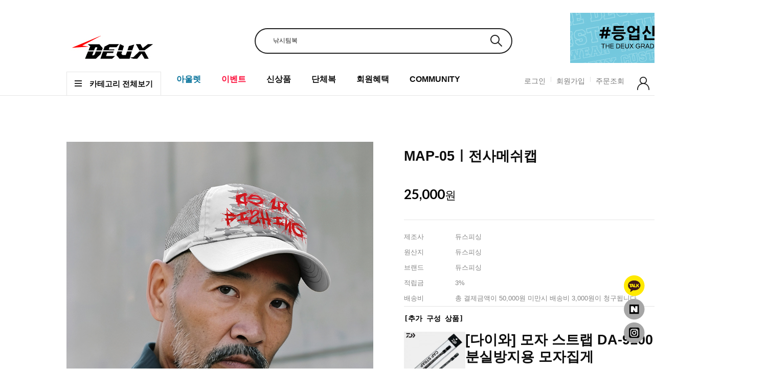

--- FILE ---
content_type: text/html; charset=UTF-8
request_url: http://deuxfishing.com/shop/shopdetail.html?branduid=1179944&search=&xcode=009&mcode=001&scode=&special=12&GfDT=bWd3U1Q%3D
body_size: 30855
content:
<!DOCTYPE html PUBLIC "-//W3C//DTD HTML 4.01//EN" "http://www.w3.org/TR/html4/strict.dtd">
<html>
<head>
<meta http-equiv="CONTENT-TYPE" content="text/html;charset=UTF-8">
<link rel="shortcut icon" href="/shopimages/deux3/favicon.ico" type="image/x-icon">
<link rel="apple-touch-icon-precomposed" href="/shopimages/deux3/mobile_web_icon.png" />
<meta name="referrer" content="no-referrer-when-downgrade" />
<meta property="og:type" content="website" />
<meta property="og:url" content="http://www.deuxfishing.com/shop/shopdetail.html?branduid=1179944&search=&xcode=009&mcode=001&scode=&special=12&GfDT=bWd3U1Q%3D" />
<script>
    var mtom_default_data = {
        login : "N",
        page_type : "shopdetail",
    };
  var _msTracker = window._msTracker = window._msTracker || [];
  _msTracker.push(['setRequestMethod', 'POST']);
  _msTracker.push(['setCustomDimension', 1, JSON.stringify(mtom_default_data)]);
  _msTracker.push(['trackPageView']);
  _msTracker.push(['enableLinkTracking']);
  (function() {
    var u="https://mk-log.makeshop.co.kr";
    _msTracker.push(['setTrackerUrl', u+'/analytics/events']);
    _msTracker.push(['setSiteId', 'mk-deux3']);
    var d=document, g=d.createElement('script'), s=d.getElementsByTagName('script')[0];
    g.async=true; g.src=u+'/static/js/analytics.js'; s.parentNode.insertBefore(g,s);
  })();
</script>
<title>[MAP-05ㅣ전사메쉬캡]</title>


<link type="text/css" rel="stylesheet" href="/shopimages/deux3/template/work/17711/common.css?r=1742417384" /><!-- Criteo 로더 파일 -->
<script type="text/javascript" src="//dynamic.criteo.com/js/ld/ld.js?a=124301" async="true"></script>
<!-- END Criteo 로더 파일 -->
</head>
<script type="text/javascript" src="//wcs.naver.net/wcslog.js"></script>
<script type="text/javascript">
if (window.wcs) {
    if(!wcs_add) var wcs_add = {};
    wcs_add["wa"] = "s_1c522ebd1794";
    wcs.inflow('deuxfishing.com');
    wcs_do();
}
</script>

<body>
<script type="text/javascript" src="/js/jquery-1.7.2.min.js"></script><script type="text/javascript" src="/js/lazyload.min.js"></script>
<script type="text/javascript">
function getCookiefss(name) {
    lims = document.cookie;
    var index = lims.indexOf(name + "=");
    if (index == -1) {
        return null;
    }
    index = lims.indexOf("=", index) + 1; // first character
    var endstr = lims.indexOf(';', index);
    if (endstr == -1) {
        endstr = lims.length; // last character
    }
    return unescape(lims.substring(index, endstr));
}
</script><script type="text/javascript">
var MOBILE_USE = '';
var DESIGN_VIEW = 'PC';

if (DESIGN_VIEW == 'RW' && typeof changeNaviTitleText == 'undefined') {
    // 상단 타이틀 변경
    function changeNaviTitleText(newText) {
        const naviTitleElement = document.querySelector('.navi-title span');
        if (naviTitleElement) {
            naviTitleElement.textContent = newText;
        }
    }
}
</script><script type="text/javascript" src="/js/flash.js"></script>
<script type="text/javascript" src="/js/neodesign/rightbanner.js"></script>
<script type="text/javascript" src="/js/bookmark.js"></script>
<style type="text/css">

.MS_search_word { }

#comment_password {
    position: absolute;
    display: none;
    width: 300px;
    border: 2px solid #757575;
    padding: 7px;
    background: #FFF;
    z-index: 6;
}

div.MS_btn_scrap_fb {
color: #666666;
width: 170px;
border: 1px solid #908E8F;
padding: 10px 8px 8px;
position: absolute;
font-size: 8pt;
margin-top: 10px;
letter-spacing: -1px;
background-color: white;
font-family: dotum;
}

</style>

<form name="allbasket" method="post" action="/shop/basket.html">
<input type="hidden" name="totalnum" value="" />
<input type="hidden" name="collbrandcode" />
<input type="hidden" name="xcode" value="003" />
<input type="hidden" name="mcode" value="001" />
<input type="hidden" name="typep" value="X" />
<input type="hidden" name="aramount" />
<input type="hidden" name="arspcode" />
<input type="hidden" name="arspcode2" />
<input type="hidden" name="optionindex" />
<input type="hidden" name="alluid" />
<input type="hidden" name="alloptiontype" />
<input type="hidden" name="aropts" />
<input type="hidden" name="checktype" />
<input type="hidden" name="ordertype" />
<input type="hidden" name="brandcode" value="003001000048" />
<input type="hidden" name="branduid" value="1179944" />
<input type="hidden" name="cart_free" value="" />
<input type="hidden" name="opt_type" value="NO" />
<input type="hidden" name="basket_use" value="Y" />



</form>

<!-- 신규파일첨부를 위한 폼 -->
<form name="attachform" method="post">
<input type="hidden" name="code" value="deux3_review2.0" />
<input type="hidden" name="size" value="204800000" />
<input type="hidden" name="maxsize" value="" />
<input type="hidden" name="img_maxwidth" value="300" />
<input type="hidden" name="img_resize" value="Y" />
<input type="hidden" name="servername" value="premium254" />
<input type="hidden" name="url" value="deuxfishing.com" />
<input type="hidden" name="org" value="deux3" />
<input type="hidden" name="Btype" value="gallery" />
<input type="hidden" name="form_name" value="re_form" />
</form>

<script type="text/javascript">

var pre_ORBAS = 'Y';
var pre_min_amount = '1';
var pre_product_uid = '';
var pre_product_name = '';
var pre_product_price = '';
var pre_option_type = '';
var pre_option_display_type = '';
var pre_optionJsonData = '';
var IS_LOGIN = 'false';
var is_bulk = 'N';
var bulk_arr_info = [];
var pre_min_add_amount = '1';
var pre_max_amount = '100000';

    var is_unify_opt = '1' ? true : false; 
    var pre_baskethidden = 'Y';

var ORBAS = 'Y';
var is_mobile_use = false;
var template_m_setid = 17712;
var shop_language = 'kor';
var exchange_rate = '';
var is_kakao_pixel_basket = 'N';
var display_addi_opt_name = '';

var baskethidden = 'Y';


        var _is_package_basket = false;
        var _is_send_multi = false;
        var _is_nhn_basket = false;

var min_amount = '1';
var min_add_amount = '1';
var max_amount  = '2147483647';
var product_uid = '1179944';
var product_name = 'MAP-05ㅣ전사메쉬캡';
var product_price = '25000';
var option_type = 'NO';
var option_display_type = 'EVERY';
var option_insert_mode = 'auto';
var is_dummy = true;
var is_exist = false;
var optionJsonData = {basic:{0:{0:{adminuser:'deux3',uid:'1179944',sto_id:'1',opt_ids:'',sto_type:'BASIC',sto_sort:'0',sto_matrix:'0:0',sto_code:'',opt_values:'',sto_price:'0',sto_provide_price:'0',sto_real_stock:'68',sto_unlimit:'N',sto_check:'',sto_stop_use:'Y',sto_stop_stock:'0',sto_stop_send:'N',sto_stop_date:'',sto_safe_use:'N',sto_safe_stock:'0',sto_safe_send:'N',sto_safe_date:'',sto_order_stock:'33',sto_state:'SALE',sto_note:'',sto_smartpickup:'',sto_image:'',sto_detail_image:'',sto_max_use:'N',sto_max:'',sto_min_use:'N',sto_min:'',org_opt_price:'0'}}}};
var view_member_only_price = '';
var IS_LOGIN = 'false';
var option_stock_display = 'NO';
var option_note_display  = 'NO';
var baro_opt = 'Y';
var basketcnt = '0'; 
var is_extra_product = '1';
var is_extra_product_custom = '';
var is_prd_group_sale = 'N';
var group_sale_type = '';
var group_sale_value = '';
var group_sale_cut = '';
var quantity_maxlength = '';
var is_bulk = 'N';
var bulk_arr_info = [];
var op_stock_limit_display = 'N';
var op_stock_count_display = 'NULL';
var bigin_use = 'false';
var _set_info_data = {
    'soldout_type' : '',
    'is_opt_restock' : 'N',
    'use_miniq' : ''
}
var is_rental_pay = 'N'; // 렌탈페이 구분변수
var is_vittz = 'N';       // 비츠 특별처리
var use_option_limit = 'N';
var design_view = 'PC';
var is_offik = 'N';
var exchange_type = 'KR';
var sub_title = '';

window.onload = function() {
    set_info_value(_set_info_data); // info 파라미터 추가시 해당함수 사용
}

function show_hide(target, idx, lock, level, code, num1, num2, hitplus, hits_plus, uid) {
    if (level == 'unlogin') {
        alert('해당 게시물은 로그인 하셔야 확인이 가능합니다.');
        return;
    }
    if (level == 'nogroup') {
        alert('해당 게시판을 보실 수 있는 권한이 없습니다.');
        return;
    }
    (function($) {
        $.each($('[id^=' + target + '_block]'), function() {
            if ($(this).attr('id') == (target + '_block' + idx)) {
                if ($(this).css('display') == 'block' || $(this).css('display') == 'table-row') {
                    $(this).css('display', 'none');
                } else {
                    if ($.browser.msie) {
                        if (Math.abs($.browser.version) > 9) {
                            $(this).css('display', 'table-row').focus();
                        } else {
                            $(this).css('display', 'block').focus();
                        }
                    } else {
                        $(this).css('display', (this.nodeName.toLowerCase() == 'tr') ? 'table-row' : 'block').focus();
                    }
                    // 비밀번호가 승인된글은 다시 가져오지 않기 위함
                    if ($(this).find('.' + target + '_content').html().length == 0) {
                        comment_load(target + '_comment', code, num1, num2, idx, hitplus, hits_plus, '', uid);
                    } else {
                        // 비밀번호가 승인된 글 선택시 조회수 증가
                        if (lock == 'Y' && $(this).find('.' + target + '_content').html().indexOf('_chkpasswd') < 0) {
                            lock = 'N';
                        } 
                        // 비밀글 조회수 증가 기능 추가로 comment_load 에서도 조회수 업데이트 함.
                        if (lock != 'Y') update_hits(target, code, num1, num2, idx, hitplus, hits_plus);
                    }

                                    // 스크롤을 해당 글 위치로 이동
                var _offset_top = $('#' + $(this).attr('id')).offset().top;
                $('html, body').animate({ scrollTop: (_offset_top > 100 ? _offset_top - 100 : _offset_top) + 'px' }, 500);
                }
            } else {
                $(this).hide();
                // 비밀번호가 승인된것은 유지 하기 위해 주석처리
                //$('.' + target + '_content').empty();
            }
        });
    })(jQuery);
};


function spam_view() {
    return;
}


// ajax 호출하여 클릭된 게시글의 Hit수를 증가후 증가된 hit수를 보여주도록한다.
// 08. 02. 27 add by jiyun
// 08. 11. 11 스크립트 이름 변경. ward
function update_hits(target, code, num1, num2, idx, hitplus, hits_plus) {
    (function($) {
        $.ajax({
            type: 'GET',
            url: "/shop/update_hits.html",
            dataType: 'html',
            data: {
                'code': code,
                'num1': num1,
                'num2': num2,
                'hitplus': hitplus,
                'hits_plus': hits_plus
            },
            success: function(cnt) {
                $('#' + target + '_showhits' + idx).text(cnt);
                return false;
            }
        });
    })(jQuery);
    return false;
}

// 잠금글을 해당 상품 상세 하단에서 확인 가능하도록 추가함
// 08. 01. 16 add by jysung
function chk_lock(target, code, num1, num2, passwdId, hitplus, hits_plus, uid) {
    (function($) {
        var passwd = $('#' + passwdId);
        if ($(passwd).val().length == 0) {
            alert('글 작성시 입력한 비밀번호를 입력해주세요.');
            $(passwd).focus();
            return false;
        }
        var idx = $('.' + target.replace('_comment', '_content')).index($('#' + passwdId).parents('.' + target.replace('_comment', '_content'))) + 1;
        comment_load(target, code, num1, num2, idx, hitplus, hits_plus, passwd, uid);

    })(jQuery);
    // 08. 11. 11 스크립트 이름 변경 ward
    //new passwd_checker(code, brand, uid, cuid, passwd, id);
}


function comment_load(target, code, num1, num2, idx, hitplus, hits_plus, passwd, uid) {
    (function($) {
        var _param = {
            'target': target,
            'code': code,
            'num1': num1,
            'num2': num2,
            'passwd': ($(passwd).val() || ''),
            'branduid' : uid
        };
        $.ajax({
            type: 'POST',
            url: '/shop/chkpasswd_brandqna.html',
            //dataType: 'json',
            dataType: 'html',
            data: _param,
            success: function(req) {
                if (req === 'FALSE') {
                    alert(' 비밀번호가 틀립니다.');
                    $(passwd).focus();
                } else {
                    // 비밀번호가 승인된것은 유지 하기 위해 주석처리
                    //$('.' + target.replace('_comment', '_content')).empty();
                    $('#' + target.replace('_comment', '_block' + idx)).find('.' + target.replace('_comment', '_content')).html(req);
                    if (req.indexOf('_chkpasswd') < 0) {
                        update_hits(target.replace('_comment', ''), code, num1, num2, idx, hitplus, hits_plus);
                    }
                }
                return false;
            }
        });
    })(jQuery);
}

function key_check(e, target, code, num1, num2, passwdId, hitplus, hits_plus) {
    var e = e || window.event;
    if (escape(e.keyCode) == 13) {
        chk_lock(target, code, num1, num2, passwdId, hitplus, hits_plus);
    }
}

</script>

<link type="text/css" rel="stylesheet" href="/shopimages/deux3/template/work/17711/shopdetail.css?t=202510221412" />
<div id='blk_scroll_wings'><script type='text/javascript' src='/html/shopRbanner.html?param1=1' ></script></div>
<div id='cherrypicker_scroll'></div>
<div id="wrap">
    
<link type="text/css" rel="stylesheet" href="/shopimages/deux3/template/work/17711/header.1.css?t=202512091100" />
<link href="//fonts.googleapis.com/css2?family=Lato:wght@300;400;700;900&display=swap" rel="stylesheet">
<link rel="stylesheet" type="text/css" href="//skin.makeshop.co.kr/skin/allshop/css/slick.css"/>
<script src="//skin.makeshop.co.kr/skin/allshop/js/slick.min.js"></script>

<!-- 상단 시작 -->
<div id="header">
    <div class="headerTop">
        <h1 class="tlogo"><a href="/index.html"><img src="http://www.deuxfishing.com/design/deux3/13069/tem171/logo.jpg" alt="Thedeux"/></a></h1>
        <div class="searchArea">
            <div class="search">
                <form action="/shop/shopbrand.html" method="post" name="search">                    <fieldset>
                        <legend>상품 검색 폼</legend>
                        <input name="search" onkeydown="CheckKey_search();" value=""  class="MS_search_word" />                        <a href="javascript:search_submit();">검색</a>
                    </fieldset>
                </form>            </div>
        </div><!-- //searchArea -->
        <div class="minibanBox">
         
            <div><li><a href="http://pf.kakao.com/_kXTIj"><img src="/design/deux3/main/new/minban_01.jpg" alt=""></a></li></div>
            <div><li><a href="https://www.deuxfishing.com/board/board.html?code=deux3_board2"><img src="/design/deux3/main/new/minban_02.jpg" alt=""></a></li></div>
            <div><li><a href="/shop/shopbrand.html?xcode=004&type=X"><img src="/design/deux3/main/new/minban_03.jpg" alt=""></a></li></div>
            
        </div>
        <script>
        jQuery('.minibanBox').slick({
            autoplay : true,
            dots: false,
            speed : 300 /* 이미지가 슬라이딩시 걸리는 시간 */,
            infinite: true,
            autoplaySpeed: 3000 /* 이미지가 다른 이미지로 넘어 갈때의 텀 */,
            arrows: true,
            slidesToShow: 1,
            slidesToScroll: 1,
        });
       </script> 
    </div><!-- //headerTop -->
    <div class="headerGnb">
        <div class="headerGnb_in">
            <div class="allmenu"><img src="//skin.makeshop.co.kr/skin/allshop/pc/icon/menuicon.png">카테고리 전체보기</div>
            <div class="gnbInner">
                <ul>
                    <li><a href="/shop/shopbrand.html?xcode=013&mcode=002&type=Y"><font color="04719a"><b>아울렛</b></font></a></li>
                    <li><a href="/shop/shopbrand.html?xcode=023&mcode=001&type=Y"><font color="fd0c39"><b>이벤트</b></font></a></li>
                    <li><a href="/shop/shopbrand.html?xcode=022&type=Y">신상품</a></li>
                    <li><a href="/shop/page.html?id=1">단체복</a></li>
                    <li><a href="/shop/page.html?id=3">회원혜택</a></li>
                    <li><a href="/board/board.html?code=deux3_image7">COMMUNITY</a></li>
                   
            </ul>
            </div>
            <div class="tnbmiddle">
                <ul>
                                    <li><a href="https://deuxfishing.com/shop/member.html?type=login">로그인</a></li>
                    <li><a href="https://deuxfishing.com/shop/idinfo.html">회원가입</a></li>
                                    <li><a href="https://deuxfishing.com/shop/confirm_login.html?type=myorder">주문조회</a></li>
                </ul>
            </div>
            <div class="tnbRight">
                <ul>
                    <li><a href="https://deuxfishing.com/shop/member.html?type=mynewmain"><img src="//skin.makeshop.co.kr/skin/allshop/pc/icon/mypageicon.png" alt=""></a></li>
                    <li><a href="/shop/basket.html"><img src="//skin.makeshop.co.kr/skin/allshop/pc/icon/basketicon.png" alt=""><span id="user_basket_quantity" class="user_basket_quantity"></span></a></li>
                </ul>
            </div>
            <!-- 햄버거 메뉴 -->
            <div class="hammenu">
                <ul class="depth1">
                                        <li> <a href="/shop/shopbrand.html?type=X&xcode=017">상의</a> 
                                            <ul class="sub_menu depth2 dn">
                                                <li class=""> <a href="/shop/shopbrand.html?type=M&xcode=017&mcode=001" class="sub">긴팔티</a>  
                        </li>
                                                <li class=""> <a href="/shop/shopbrand.html?type=M&xcode=017&mcode=004" class="sub">라운드긴팔</a>  
                        </li>
                                                <li class=""> <a href="/shop/shopbrand.html?type=M&xcode=017&mcode=003" class="sub">기모티</a>  
                        </li>
                                              </ul>
                       
                    </li>
                                        <li> <a href="/shop/shopbrand.html?type=X&xcode=016">하의</a> 
                                            <ul class="sub_menu depth2 dn">
                                                <li class=""> <a href="/shop/shopbrand.html?type=M&xcode=016&mcode=005" class="sub">긴바지[생활방수]</a>  
                        </li>
                                                <li class=""> <a href="/shop/shopbrand.html?type=M&xcode=016&mcode=004" class="sub">긴바지[보온]</a>  
                        </li>
                                              </ul>
                       
                    </li>
                                        <li> <a href="/shop/shopbrand.html?type=Y&xcode=006">모자</a> 
                                            <ul class="sub_menu depth2 dn">
                                                <li class=""> <a href="/shop/shopbrand.html?type=N&xcode=006&mcode=001" class="sub">모자</a>  
                        </li>
                                                <li class=""> <a href="/shop/shopbrand.html?type=N&xcode=006&mcode=002" class="sub">햇빛가리개</a>  
                        </li>
                                              </ul>
                       
                    </li>
                                        <li> <a href="/shop/shopbrand.html?type=Y&xcode=023">이벤트</a> 
                                            <ul class="sub_menu depth2 dn">
                                                <li class=""> <a href="/shop/shopbrand.html?type=N&xcode=023&mcode=001" class="sub">이달의 이벤트</a>  
                        </li>
                                              </ul>
                       
                    </li>
                                        <li> <a href="/shop/shopbrand.html?type=X&xcode=002">세트상품</a> 
                                            <ul class="sub_menu depth2 dn">
                                                <li class=""> <a href="/shop/shopbrand.html?type=M&xcode=002&mcode=005" class="sub">자켓 세트</a>  
                        </li>
                                                <li class=""> <a href="/shop/shopbrand.html?type=M&xcode=002&mcode=007" class="sub">겨울 세트</a>  
                        </li>
                                              </ul>
                       
                    </li>
                                        <li> <a href="/shop/shopbrand.html?type=X&xcode=014">아우터</a> 
                                            <ul class="sub_menu depth2 dn">
                                                <li class=""> <a href="/shop/shopbrand.html?type=M&xcode=014&mcode=006" class="sub">윈드자켓</a>  
                        </li>
                                                <li class=""> <a href="/shop/shopbrand.html?type=M&xcode=014&mcode=001" class="sub">하드기어자켓</a>  
                        </li>
                                                <li class=""> <a href="/shop/shopbrand.html?type=M&xcode=014&mcode=002" class="sub">우의[비옷]</a>  
                        </li>
                                                <li class=""> <a href="/shop/shopbrand.html?type=M&xcode=014&mcode=004" class="sub">민물조끼</a>  
                        </li>
                                                <li class=""> <a href="/shop/shopbrand.html?type=M&xcode=014&mcode=005" class="sub">패딩자켓</a>  
                        </li>
                                              </ul>
                       
                    </li>
                                        <li> <a href="/shop/shopbrand.html?type=X&xcode=011">라이프자켓</a> 
                                            <ul class="sub_menu depth2 dn">
                                                <li class=""> <a href="/shop/shopbrand.html?type=M&xcode=011&mcode=001" class="sub">라이프자켓</a>  
                        </li>
                                                <li class=""> <a href="/shop/shopbrand.html?type=M&xcode=011&mcode=002" class="sub">소모품</a>  
                        </li>
                                              </ul>
                       
                    </li>
                                        <li> <a href="/shop/shopbrand.html?type=X&xcode=019">용품</a> 
                                            <ul class="sub_menu depth2 dn">
                                                <li class=""> <a href="/shop/shopbrand.html?type=M&xcode=019&mcode=001" class="sub">장갑</a>  
                        </li>
                                                <li class=""> <a href="/shop/shopbrand.html?type=M&xcode=019&mcode=003" class="sub">버프</a>  
                        </li>
                                                <li class=""> <a href="/shop/shopbrand.html?type=M&xcode=019&mcode=004" class="sub">수건</a>  
                        </li>
                                                <li class=""> <a href="/shop/shopbrand.html?type=M&xcode=019&mcode=006" class="sub">어복스티커</a>  
                        </li>
                                                <li class=""> <a href="/shop/shopbrand.html?type=M&xcode=019&mcode=005" class="sub">기타용품</a>  
                        </li>
                                                <li class=""> <a href="/shop/shopbrand.html?type=M&xcode=019&mcode=007" class="sub">햇빛가리개</a>  
                        </li>
                                              </ul>
                       
                    </li>
                                        <li> <a href="/shop/shopbrand.html?type=Y&xcode=022">신상</a> 
                                            <ul class="sub_menu depth2 dn">
                                                <li class=""> <a href="/shop/shopbrand.html?type=N&xcode=022&mcode=001" class="sub">상의</a>  
                        </li>
                                                <li class=""> <a href="/shop/shopbrand.html?type=N&xcode=022&mcode=002" class="sub">하의</a>  
                        </li>
                                                <li class=""> <a href="/shop/shopbrand.html?type=N&xcode=022&mcode=005" class="sub">용품</a>  
                        </li>
                                                <li class=""> <a href="/shop/shopbrand.html?type=N&xcode=022&mcode=003" class="sub">모자</a>  
                        </li>
                                              </ul>
                       
                    </li>
                                        <li> <a href="/shop/shopbrand.html?type=Y&xcode=013">SALE</a> 
                                            <ul class="sub_menu depth2 dn">
                                                <li class=""> <a href="/shop/shopbrand.html?type=N&xcode=013&mcode=002" class="sub">마지막사이즈</a>  
                        </li>
                                                <li class=""> <a href="/shop/shopbrand.html?type=N&xcode=013&mcode=003" class="sub">빅사이즈 특가</a>  
                        </li>
                                              </ul>
                       
                    </li>
                                        <li> <a href="/shop/shopbrand.html?type=X&xcode=021">채비용품</a> 
                                            <ul class="sub_menu depth2 dn">
                                                <li class=""> <a href="/shop/shopbrand.html?type=M&xcode=021&mcode=001" class="sub">채비용품</a>  
                        </li>
                                              </ul>
                       
                    </li>
                                        <li> <a href="/shop/shopbrand.html?type=X&xcode=004">납품사례</a> 
                                            <ul class="sub_menu depth2 dn">
                                                <li class=""> <a href="/shop/shopbrand.html?type=M&xcode=004&mcode=001" class="sub">져지</a>  
                        </li>
                                                <li class=""> <a href="/shop/shopbrand.html?type=M&xcode=004&mcode=003" class="sub">라운드</a>  
                        </li>
                                                <li class=""> <a href="/shop/shopbrand.html?type=M&xcode=004&mcode=005" class="sub">모자</a>  
                        </li>
                                                <li class=""> <a href="/shop/shopbrand.html?type=M&xcode=004&mcode=007" class="sub">윈드자켓</a>  
                        </li>
                                                <li class=""> <a href="/shop/shopbrand.html?type=M&xcode=004&mcode=008" class="sub">하드기어자켓</a>  
                        </li>
                                                <li class=""> <a href="/shop/shopbrand.html?type=M&xcode=004&mcode=004" class="sub">하의류</a>  
                        </li>
                                                <li class=""> <a href="/shop/shopbrand.html?type=M&xcode=004&mcode=006" class="sub">용품</a>  
                        </li>
                                                <li class=""> <a href="/shop/shopbrand.html?type=M&xcode=004&mcode=009" class="sub">패딩</a>  
                        </li>
                                              </ul>
                       
                    </li>
                                    </ul>
            </div>
            <!-- //햄버거메뉴 -->
        </div>
    </div><!-- //headerGnb -->
    
</div><!-- //header -->
<!-- //상단 시작 -->




<script>
jQuery(function(){
	var navbar = $('.headerGnb');
	
	jQuery(window).scroll(function(){
		if(jQuery(window).scrollTop() <= 130){
			navbar.removeClass('header-scroll');
		} else {
			navbar.addClass('header-scroll');
		}
	});

});
</script> 


<script type="text/javascript" src="/shopimages/deux3/template/work/17711/header.1.js?t=202512091100"></script>
    <div id="contentWrapper">
        <div id="contentWrap">
            
<link type="text/css" rel="stylesheet" href="/template_common/shop/basic_simple/menu.1.css?t=202503041318" />
             <div id="content">
                <div id="productDetail">
                    <dl class="loc-navi" style="display:none">
                        <dt class="blind">현재 위치</dt>
                        <dd>
                            <a href="/">HOME</a>
                             &gt; <a href="/shop/shopbrand.html?xcode=003&type=X&sort=">가상연결 분류</a>                             &gt; <a href="/shop/shopbrand.html?xcode=003&type=X&sort=&mcode=001">모자</a>                                                        &gt; MAP-05ㅣ전사메쉬캡                        </dd>
                    </dl>
                    <div class="page-body">
                        <div class="thumb-info">
                            <div class="thumb-wrap">
                                <div class="thumb"><img src="/shopimages/deux3/0030010000482.jpg?1746165593" class="detail_image"/></div>
                            </div><!-- .thumb-wrap -->
                            <form name="form1" method="post" id="form1" action="/shop/basket.html" onsubmit="return false;">
<input type="hidden" name="brandcode" value="003001000048" />
<input type="hidden" name="branduid" value="1179944" />
<input type="hidden" name="xcode" value="003" />
<input type="hidden" name="mcode" value="001" />
<input type="hidden" name="typep" value="X" />
<input type="hidden" name="ordertype" />
<input type="hidden" name="opts" />
<input type="hidden" name="mode" />
<input type="hidden" name="optioncode" />
<input type="hidden" name="optiontype" />
<input type="hidden" name="optslist" />
<input type="hidden" id="price" name="price" value="25,000" />
<input type="hidden" id="disprice" name="disprice" value="25000" />
<input type="hidden" id="price_wh" name="price_wh" value="25,000" />
<input type="hidden" id="disprice_wh" name="disprice_wh" value="25000" />
<input type="hidden" id="option_type_wh" name="option_type_wh" value="NO" />
<input type="hidden" id="prd_hybrid_min" name="prd_hybrid_min" value="1" />
<input type="hidden" name="MOBILE_USE" value="NO" />
<input type="hidden" name="product_type" id="product_type" value="NORMAL">
<input type="hidden" name="multiopt_direct" value="" />
<input type="hidden" name="collbasket_type" value="Y" />
<input type="hidden" name="package_chk_val" value="0" />
<input type="hidden" name="miniq" id="miniq" value="1" />
<input type="hidden" name="maxq" id="maxq" value="2147483647" />
<input type="hidden" name="cart_free" value="" />
<input type="hidden" name="opt_type" value="NO" />
<input type="hidden" name="hybrid_op_price" id="hybrid_op_price" value="" />
<input type="hidden" name="basket_use" id="basket_use" value="Y" />
<input type="hidden" name="page_type" value="shopdetail" />
<input type="hidden" name="wish_action_type" value="" />
<input type="hidden" name="wish_data_type" value="" />
<input type="hidden" name="wish_get_prd_count" value="N" />
<input type="hidden" name="rental_option_type" value="" />
<input type="hidden" name="spcode" /><input type="hidden" name="spcode2" />

                            <div class="info">
<h3 class="tit-prd">MAP-05ㅣ전사메쉬캡</h3>
<p class="sub-prd"></p>
                                <div class="tit-pri">
                                    <div class="pri_left">
                                                                                <div class="price sell_price">
                                                                                                                                                <b><span id="pricevalue" class="price">25,000</span></b>원
                                                                                                                                    </div>
                                    </div>
                                </div>
                                <div class="table-opt">
                                    <table summary="판매가격, 적립금, 주문수량, 옵션, 사이즈, 상품조르기, sns">
                                        <caption>상품 옵션</caption>
                                        <colgroup>
                                            <col width="100" />
                                            <col width="*" />
                                        </colgroup>
                                        <tbody>
                                            <tr style="display:none">
                                                <th scope="row"><div class="tb-left">판매가격</div></th>
                                                <td class="price sell_price">
                                                    <div class="tb-left">
                                                                                                                                                                                    <span id="pricevalue" class="price">25,000</span>원
                                                                                                                                                                        </div>
                                                </td>
                                            </tr>
                                                                                        <div class="blank"><hr/></div>
                                                                                        <tr>
                                                <th scope="row"><div class="tb-left">제조사</div></th>
                                                <td class="">
                                                    <div class="tb-left">
                                                        듀스피싱                                                    </div>
                                                </td>
                                            </tr>
                                                                                                                                    <tr>
                                                <th scope="row"><div class="tb-left">원산지</div></th>
                                                <td class="">
                                                    <div class="tb-left">
                                                        듀스피싱                                                    </div>
                                                </td>
                                            </tr>
                                                                                                                                    <tr>
                                                <th scope="row"><div class="tb-left">브랜드</div></th>
                                                <td class="">
                                                    <div class="tb-left">
                                                        듀스피싱                                                    </div>
                                                </td>
                                            </tr>
                                                                                                                                                                                                                            <tr>
                                                <th scope="row"><div class="tb-left">적립금</div></th>
                                                <td>
                                                    <div class="tb-left">
                                                        3%                                                    </div>
                                                </td>
                                            </tr>
                                                                                                                                                                                                                            <tr class="dn">
                                                <th scope="row"><div class="tb-left">배송비</div></th>
                                                <td><div class="tb-left"> 총 결제금액이 50,000원 미만시 배송비 3,000원이 청구됩니다.                                                    <span id="shipping_prepay_txt"></span>
                                                    <div class="hide" id="shipping_detail_lay"></div>
                                                    </div>

                                                </td>
                                            </tr>
                                            
                                                                                                                                                                                <tr>
                                                <td colspan="2" class="add-option-tit">
                                                    <strong>[추가 구성 상품]</strong>
                                                </td>
                                            </tr>
                                                                                        <tr >
                                                <td colspan="2">
                                                    <table>
                                                        <caption>추가 구성 상품 옵션</caption>
                                                        <colgroup>
                                                            <col width="120" />
                                                            <col width="*" />
                                                        </colgroup>
                                                        <tbody>
                                                            <tr>
                                                                <td class="add-option-img">
                                                                    <div class="thumb-s"><img class="MS_prod_img_s" src="/shopimages/deux3/0030010000773.jpg?1700183862" alt="" /></div>
                                                                </td>
                                                                <td class="add-option-wrap">
                                                                    <p class="prd-icon"><span class='MK-product-icons'></span></p>
                                                                    <h3 class="tit-prd">[다이와] 모자 스트랩 DA-9100 분실방지용 모자집게</h3>
                                                                    <div class="table-opt">
                                                                        <table summary="판매가격, 적립금, 주문수량, 옵션, 사이즈">
                                                                            <caption>상품 옵션</caption>
                                                                            <colgroup>
                                                                                <col width="90" />
                                                                                <col width="*" />
                                                                            </colgroup>
                                                                            <tbody>
                                                                                <tr>
                                                                                    <th scope="row"><div class="tb-left">판매가격</div></th>
                                                                                    <td class="price">
                                                                                        <div class="tb-left">
                                                                                            8,900원
                                                                                        </div>
                                                                                    </td>
                                                                                </tr>
                                                                                                                                                                                                                                                <tr>
                                                                                    <th scope="row"><div class="tb-left">적립금</div></th>
                                                                                    <td>
                                                                                        <div class="tb-left">
                                                                                            290원
                                                                                        </div>
                                                                                    </td>
                                                                                </tr>
                                                                                                                                                                                                                                                                                                                                                                                                                                                                                                                                                                                <tr>
                                                                                    <td colspan="2">
                                                                                    <div class="opt-wrap" style="margin-top: 0">
                                                                                        <div class="tit"><strong>기본옵션</strong></div>
                                                                                                                                                                                <dl>
                                                                                            <dt>수량</dt>
                                                                                            <dd><select name="optionlistextra0[]"     onchange="change_option_extra(this, 'basic', '0');" label="수량" opt_type="SELECT" opt_id="1" opt_mix="Y" require="Y" opt_mandatory="Y"  class="basic_option" >

<option value="">옵션 선택</option>

<option value="0" title="1개" matrix="1" price="0" sto_id="0" sto_min="1" sto_max="2147483647" dis_sto_price="" dis_opt_price="" org_opt_price="0">1개</option>

<option value="1" title="2개" matrix="2" price="0" sto_id="0" sto_min="1" sto_max="2147483647" dis_sto_price="" dis_opt_price="" org_opt_price="0">2개</option>

<option value="2" title="3개" matrix="3" price="0" sto_id="0" sto_min="1" sto_max="2147483647" dis_sto_price="" dis_opt_price="" org_opt_price="0">3개</option>

</select>

</dd>
                                                                                        </dl>
                                                                                                                                                                                                                                                                    </div>
                                                                                    </td>
                                                                                </tr>
                                                                                                                                                            </tbody>
                                                                        </table>
                                                                    </div><!-- .table-opt -->
                                                                </td>
                                                            </tr>
                                                        </tbody>
                                                    </table>
                                                </td>
                                            </tr>
                                                                                                                                                                                                                                                                                                                                                                                                                                                                    <tr>
                                                <td colspan="2" style="padding-top:0;">
                                                    <div class="MK_optAddWrap">
                                                        <div id="MK_innerOptWrap">
                                                            <div id="MK_innerOptScroll" class="line" style="padding-top:0;">
                                                                <ul id="MK_innerOpt_01" class="MK_inner-opt-cm"></ul>                                                                <ul id="MK_innerOpt_02" class="MK_inner-opt-cm"></ul>                                                            </div>
                                                            <div id="MK_innerOptTotal">
                                                                <p class="totalLeft"><span class="MK_txt-total">총 상품 금액</span></p>
                                                                <p class="totalRight">
                                                                    <strong class="MK_total" id="MK_p_total"><strong id="MK_p_total" class="MK_total">0</strong>
<input type="hidden" name="xcode" value="003" />
<input type="hidden" name="mcode" value="001" />
<input type="hidden" name="option_type" id="option_type" value="NO" /></strong>
                                                                    <span class="MK_txt-won">원</span>
                                                                </p>
                                                            </div>
                                                            <div id="MK_innerOptPrice">
                                                                (상품금액 <span id="MK_txt-prd"></span> 원 + 기본옵션 <span id="MK_txt-opt"></span> 원 )
                                                            </div>

                                                        </div>
                                                    </div>
                                                </td>
                                            </tr>
                                                                                                                                                                                                                                <tr>
                                                <td colspan="2" class="nopd">
                                                    <div class="opt-wrap">
                                                        
                                                                                                            </div>
                                                </td>
                                            </tr>
                                                                                                                                                                                                                                                                            
                                            <tr>
                                                <td colspan="2" class="area-btn-size-chart">
                                                                                                                                                </td>
                                            </tr>
                                            
                                                                                                                                                                            </tbody>
                                    </table>
                                </div><!-- .table-opt -->
                                <div class="prd-btns">
                                                                        <a href="javascript:send_multi('', '');" class="btn_cart">장바구니 담기</a>
                                    <a href="javascript:send_multi('', 'baro', '');" class="btn_buy">즉시구매</a>
                                    <a href="javascript:login_chk_wish();" class="btn_cart btn_wish">찜</a>
                                                                                                                                                    <div id='kakaopay_order_btn'><a href="javascript:send_multi('', 'baro', '', '', 'kakaopay_direct', 'N');"><img src='/images/kakao_A1.png' ></a></div>                                                                                                                            <div id="payco_order_btn"></div>
            <script type="text/javascript" src="https://static-bill.nhnent.com/payco/checkout/js/payco.js" charset="UTF-8"></script>
            <script type="text/javascript"> 
                Payco.Button.register({
                    SELLER_KEY : 'MP_4GBBC1', // 가맹점 코드 
                    ORDER_METHOD : "CHECKOUT",                          // 주문유형 : CHECKOUT / EASYPAY 
                    BUTTON_TYPE : "A1",                     // 버튼타입 선택 (A1,A2) 
                    BUTTON_HANDLER : payco_order,                       // 구매하기 버튼 이벤트 Handler 함수 등록 
                    BUTTON_HANDLER_ARG : [""],         // handler 함수 argument 
                    DISPLAY_PROMOTION : "Y",                            // 이벤트 문구 출력 여부 
                    DISPLAY_ELEMENT_ID : "payco_order_btn",             // 노출될 element id
                    "" : ""
                });

                function payco_order() {

                    if (document.getElementById('direct_order')) {
                        document.getElementById('direct_order').value = 'payco_checkout';
                    }
                    else {
                        try{
                            var aElement = document.createElement( "<input type='hidden' name='direct_order' id='direct_order' value='payco_checkout'>" );
                        } catch (e) {
                            var aElement = document.createElement( "input" );
                            aElement.setAttribute('type','hidden');
                            aElement.setAttribute('id','direct_order');
                            aElement.setAttribute('name','direct_order');
                            aElement.setAttribute('value', 'payco_checkout');
                        }

                        document.allbasket.appendChild( aElement );
                    }
                    
                    send_multi('','baro','', '', 'payco_checkout');

                    if (document.getElementById('direct_order') && document.getElementById('direct_order').value == 'payco_checkout') {
                        document.getElementById('direct_order').value = '';
                    }
                }
            </script>                                                                                                                                                                                </div>
                                
                                <div class="barotalk">
                                    
                                </div>
                                
                            </div><!-- .info -->
                            </form>                        </div><!-- .thumb-info -->
                                                <a id="detailGoodsInfo"></a>
                        <div class="detailTab">
                            <ul>
                                <li class="first"><a href="#detailGoodsInfo" class="active">상품상세</a></li>
                                <li><a href="#detailShipping">교환·반품·환불</a></li>
                                <li><a href="#detailReview">상품후기</a></li>
                                <li><a href="#detailQna">Q&amp;A</a></li>
                            </ul>
                        </div>
                        
                        
                       <br><br>

<!-- Image Map Generated by http://www.image-map.net/ -->
<img src="/design/deux3/main/new/dx_bene_01.jpg" usemap="#image-map">

<map name="image-map">
    <area target="_self" alt="" title="" href="https://www.deuxfishing.com/shop/confirm_login.html?type=myorder" coords="81,53,269,243" shape="rect">
    <area target="_self" alt="" title="" href="/shop/page.html?id=3" coords="487,57,304,236" shape="rect">
    <area target="_self" alt="" title="" href="/shop/page.html?id=3" coords="522,58,707,240" shape="rect">
    <area target="_self" alt="" title="" href="https://play.google.com/store/search?q=%EB%93%80%EC%8A%A4%ED%94%BC%EC%8B%B1&amp;c=apps" coords="742,52,927,243" shape="rect">
    <area target="_self" alt="" title="" href="https://play.google.com/store/search?q=%EB%93%80%EC%8A%A4%ED%94%BC%EC%8B%B1&amp;c=apps" coords="961,54,1148,242" shape="rect">
</map>
                        
                        
                        
                        
                       


</style>

                        
                        
                        <div class="prd-detail">
                            
                            <div id="videotalk_area"></div><!-- [OPENEDITOR] --><p style="margin: 0px;">
</p><p style="margin: 0px;"><img src="http://www.deux7.jpg1.kr/01fish/sase/mash_04.jpg"><a href="/shop/shopdetail.html?branduid=1214141" target="_blank">
<img src="http://www.deux7.jpg1.kr/01fish/gogi/weam_mo.jpg"></a></p><a href="/shop/shopdetail.html?branduid=1214141" target="_blank"><img src="http://www.deux7.jpg1.kr/01fish/sase/Dry-X-dt.jpg">
<img src="http://www.deux7.jpg1.kr/01fish/sase/BC-dt.jpg">
<p style="margin: 0px;"></p></a>
                            

                            <!-- s: 상품 일반정보(상품정보제공 고시) -->
                                                        <!-- e: 상품 일반정보(상품정보제공 고시) -->
                            <!-- 쿠폰 관련 부분 -->
                                                        <!-- 쿠폰관련 부분 끝 -->
                                                        <!-- 몰티비 플레이어 노출 위치 -->
<div id="malltb_video_player" style="margin-top: 10px; margin-bottom: 10px; text-align: center; display: none;"></div>                                                    </div>
                        
                        <a id="detailShipping"></a>
<div class="detailTab">
<div>
<p style="margin: 0px; text-align: center;"><img src="/design/deux3/main/new/todaydeliverybnrdetail1.jpg">
<div/>
                            
                            
                            <ul>
                                <li class="first"><a href="#detailGoodsInfo">상품상세</a></li>
                                <li><a href="#detailShipping" class="active">교환·반품·환불</a></li>
                                <li><a href="#detailReview">상품후기</a></li>
                                <li><a href="#detailQna">Q&amp;A</a></li>
                            </ul>
                        </div>
                        <div class="delivery_area">


<div class="detail-common-info">
<div>
<p style="margin: 0px; text-align: center;"><img src="http://www.deux7.jpg1.kr/01fish/sase/교환-환불.jpg">
</p></div>
</div>

</div>

                        <a id="detailReview"></a>
                        <div class="detailTab">
                            <ul>
                                <li class="first"><a href="#detailGoodsInfo">상품상세</a></li>
                                <li><a href="#detailShipping">교환·반품·환불</a></li>
                                <li><a href="#detailReview" class="active">상품후기</a></li>
                                <li><a href="#detailQna">Q&amp;A</a></li>
                            </ul>
                        </div>

                                                
                                               
                                                <div class="tit-detail">
                            <h3 class="fe">REVIEW</h3>
                                                    </div>
                        <div class="table-slide review-list">
                            <table summary="번호, 제목, 작성자, 작성일, 조회">
                                <caption>review 리스트</caption>
                                                                    <tr class="nbg">
                                        <td colspan="6"><div class="tb-center">등록된 리뷰가 없습니다.</div></td>
                                    </tr>
                                                                </tbody>
                            </table>
                            <div class="list-btm">
                                                                  
                            </div>
                        </div><!-- .review-list -->
                        
                        <a id="detailQna"></a>
                        <div class="detailTab">
                            <ul>
                                <li class="first"><a href="#detailGoodsInfo">상품상세</a></li>
                                <li><a href="#detailShipping">교환·반품·환불</a></li>
                                <li><a href="#detailReview">상품후기</a></li>
                                <li><a href="#detailQna" class="active">Q&amp;A</a></li>
                            </ul>
                        </div>

                        <a name="brandqna_list"></a>                        <div class="tit-detail">
                            <h3 class="fe">Q&amp;A</h3>
                                                    </div>
                        <div class="table-slide qna-list">
                            <table summary="번호, 제목, 작성자, 작성일, 조회">
                                <caption>QnA 리스트</caption>
                                                                <tr class="nbg">
                                    <td colspan="6"><div class="tb-center">등록된 문의가 없습니다.</div></td>
                                </tr>
                                                                </tbody>
                            </table>
                            <div class="list-btm">
                                                                 
                            </div>
                        </div><!-- .qna-list -->
                        
                                            </div><!-- .page-body -->
                </div><!-- #productDetail -->
            </div><!-- #content -->
        </div><!-- #contentWrap -->
    </div><!-- #contentWrapper-->
    <hr />
    
<link type="text/css" rel="stylesheet" href="/shopimages/deux3/template/work/17711/footer.1.css?t=202503200549" />

<!-- 하단 시작 -->
<div id="footer">
    <div class="footer_main">
        <div class="footerInner"> 
            <div class="footerPocket left_footer">
                <div class="footer_info">
                    <p><a href="/board/board.html?code=deux3_image7">공지사항</a></p>
                    <p><a href="//pf.kakao.com/_kXTIj/chat">카카오톡 문의</a></p>
                    <p><a href="/shop/mypage.html?mypage_type=mym2mboard">1:1문의</a></p>
                    <p>-</p>
                    <p><a href="http://www.deuxfishing.com/index.html">제휴문의</a></p>
                    <p><a href="https://www.ftc.go.kr/bizCommPop.do?wrkr_no=6200949343" target="_blank">사업자정보확인</a></p>
                </div>
            </div>
            
            
            
            
             <div class="footerPocket two_footer">
                <h3>단체복 상담</h3>
     
                  <font color=#181818><b>  
                  <P>052-281-4703</p><br>
                    <P>052-700-4707</p><br>
                    <P>052-281-4707</p><br>
            </div>
            
            
            
            
            
            <div class="footerPocket three_footer">
                <h3>고객상담센터</h3>
                <div class="footer_info">
                    <span class="tel">1644-4703</span>
                    <p> 평일 9:30 ~ 17:30<br />주말,공휴일 휴무<br />점심시간 1:00 ~ 2:00<br /></p> 
                </div>
                <p class="escrow"></p>
            </div>
            
            
            
            <div class="footerPocket four_footer">
                <h3>인터넷뱅킹</h3>
                <div class="footer_info">
                    <p>우리 1002-942-111864</p>
                    <p>농협 356-0312-8029-03</p>
                    
                    
                    <p>계좌명 : 고미진(듀스세븐)</p>
                </div>
                <div class="bankBox">
                    <a href="#none" class="bt_banking">은행바로가기<img src="//skin.makeshop.co.kr/skin/allshop/pc/icon/bankicon.jpg" class="arrow" alt="은행바로가기"></a>
                    <ul class="banklist" style="display:none">
                      <li><a href="https://www.wooribank.com/">우리은행</a></li>
                      <li><a href="https://banking.nonghyup.com/nhbank.html">농협</a></li>
                      
                    </ul>
                </div>
            </div>
            
            
            
            <div class="footerPocket right_footer">
                <ul class="useinfo">
                    <li><a href="http://www.co-dlab.com/index.html">회사소개</a></li>
                    <li><a href="javascript:view_join_terms();">이용약관</a></li>
                    <li><a href="javascript:bottom_privacy();" class="font13">개인정보처리방침</a></li>
                    <li><a href="/html/info.html">이용안내</a></li>
                </ul>
                <div class="footer_info">
                    <div class="left_footer_top"> 
                        <p>상호 : 엠비에프컴퍼니&ensp;대표 : 고미진&ensp;개인정보보호책임자 : 고민정</p>
                        <p>TEL : 1644-4703&ensp;FAX : 052-281-4707&ensp;EMAIL : <a href="javascript: __mk_open('/html/email.html', 'link_send_mail', 'width=500px, height=500px, scrollbars=yes');" class="btn_email">a4703@deux7.com</a></p>
                        <p>사업자등록번호 : 620-09-49343&ensp;통신판매업신고 : 2009-울산북구-0048</p>
                        <p>주소 : 울산시 북구 신기17길 7 ,3층</p>
                        <p class="copyright">COPYRIGHT &#169; 듀스피싱. ALL RIGHTS RESERVED.</p>
                    </div>
                </div>
            </div>
        </div>
    </div>
</div>
<!-- //하단 끝 -->

<script type="text/javascript" src="/shopimages/deux3/template/work/17711/footer.1.js?t=202503200549"></script>

    <!-- sizeChart Layer start -->
    <div id="sizeChart" class="size-chart-box">
        <div class="btn-close-box"><a href="javascript:;" class="btn-close-layer"><span>X</span></a></div>
        <h4>Item size chart 사이즈 기준표</h4>
        <div class="size-chart-cont">
                    <table>
                <colgroup><col style="width:200px;" /></colgroup>
                                    </table>
                    <p>※ 상품사이즈 치수는 재는 방법과 위치에 따라 1~3cm 오차가 있을 수 있습니다.</p>
        </div>
    </div>
    <!-- sizeChart Layer end -->
    
    
    
    
<!-- Criteo 상품 태그 -->
<script type="text/javascript">
window.criteo_q = window.criteo_q || [];
var deviceType = /iPad/.test(navigator.userAgent) ? "t" : /Mobile|iP(hone|od)|Android|BlackBerry|IEMobile|Silk/.test(navigator.userAgent) ? "m" : "d";
window.criteo_q.push(
 { event: "setAccount", account: 124301},
 // To Do 1. 현재 유저의 이메일 주소(공백 제거 및 소문자로 변환 후) 전달. 유저의 이메일을 알 수 없는 상황이면 빈 문자열로 전달
 { event: "setEmail", email: "##SHA256로 해시된 유저의 이메일 주소##", hash_method: "sha256" },
 { event: "setEmail", email: "##MD5 해시된 유저의 이메일 주소##", hash_method: "md5" },
 // To Do 2. 현재 유저의 저장된 배송지 우편번호. 유저의 배송지 우편번호를 알 수 없는 상황이면 빈 문자열로 전달
 { event: "setZipcode", zipcode: "##Zip Code##" },
 { event: "setSha256HashedPhoneNumber", phone_number: "##Hashed phone number##" },
 { event: "setCustomerId", id: "##Customer Id##" },
 { event: "setRetailerVisitorId", id: "##Visitor Id##" },
 { event: "setSiteType", type: deviceType},
 // To Do 3. 현재 유저가 보고 있는 상품의 ID 전달. 태그에서 전달되는 상품 ID와 피드에서 전달 주신 상품 ID가 매칭이 되어야 함
 { event: "viewItem", item: "##Product ID 1##" }
);
</script>
<!-- END Criteo 상품 태그 --> 
    
    
    
    
    
    
    
    
    

</div><!-- #wrap -->
<script type="text/javascript" src="/shopimages/deux3/template/work/17711/shopdetail.js?t=202510221412"></script>

<link type="text/css" rel="stylesheet" href="/css/shopdetail.css"/>
<link type="text/css" rel="stylesheet" href="/css/datepicker.min.css"/>

<iframe id="loginiframe" name="loginiframe" style="display: none;" frameborder="no" scrolling="no"></iframe>

<div id='MK_basketpage' name='MK_basketpage' style='position:absolute; visibility: hidden;'></div>

<div id="comment_password">
    <form method="post" onsubmit="comment_password_submit(); return false;" style="height: 20px; margin: 0; padding: 0;" autocomplete="off" >
    <input type="hidden" id="pw_num" name="pw_num" value="" />
    <input type="hidden" id="pw_mode" name="pw_mode" value="" />
    <span style="font-weight: bold;">비밀번호</span>
    <input type="password" id="input_passwd" name="input_passwd" size="25" value="" style="vertical-align: middle;" />
    <img src="/board/images/btn_ok.gif" alt="확인" onclick="comment_password_submit();" style="border: 0px; cursor: pointer; vertical-align: middle;" />
    <img src="/board/images/btn_close.gif" alt="닫기" onclick="comment_password_close();" style="border: 0px; cursor: pointer; position: absolute; top: 5px; right: 5px;" />
    </form>
</div><form id="frm_get_secret_comment" name="frm_get_secret_comment" method="post">
<input type="hidden" name="code" value="" />
<input type="hidden" name="num1" value="" />
<input type="hidden" name="num2" value="" />
<input type="hidden" name="mode" value="" />
<input type="text" name="___DUMMY___" readonly disabled style="display:none;" />
</form>

        <form action="/shop/shopbrand.html" method="post" name="hashtagform">
                <input type="hidden" name="search" value="">
                <input type="hidden" name="search_ref" value="hashtag">
        </form>

<div id="detailpage" name="detailpage" style="position: absolute; visibility: hidden;"></div>

    <script src="/js/wishlist.js?v=1762822837"></script>
    <script>
        window.addEventListener('load', function() {
            var makeshop_wishlist = new makeshopWishlist();
            makeshop_wishlist.init();
            makeshop_wishlist.observer();
        });
    </script>

<script type="text/javascript" src="/js/neodesign/detailpage.js?ver=1764032442"></script>
<script type="text/javascript" src="/js/jquery.add_composition.js?v=0110"></script>
<script type="text/javascript" src="/js/neodesign/basket_send.js?ver=1767066190"></script>
<script type="text/javascript" src="/js/neodesign/product_list.js?ver=1763427693"></script>
<script type="text/javascript" src="/js/jquery.add_composition.js?1762822837"></script>
<script type="text/javascript" src="/js/review_report.js"></script>
<script type="text/javascript" src="/js/jquery.language.js"></script>
<script type="text/javascript" src="/js/jquery.multi_option.js?ver=1765846832"></script>
<script type="text/javascript" src="/js/datepicker.js"></script>
<script type="text/javascript" src="/js/datepicker2.ko.js"></script>
<script type="text/javascript" src="/js/lib.js"></script>

<script type="text/javascript">

        (function ($) {
            $.ajax({
                type: 'POST',
                dataType: 'json',
                url: '/html/user_basket_quantity.html',
                data :{ 'IS_UNIFY_OPT': "true" }, 
                success: function(res) {                                                                                        
                    var _user_basket_quantity = res.user_basket_quantity || 0;
                    $('.user_basket_quantity').html(_user_basket_quantity); 
                },
                error : function(error) {
                    var _user_basket_quantity = 0;
                    $('.user_basket_quantity').html(_user_basket_quantity); 
                }
            });
        })(jQuery);

var _advertise = '낚시팀복';

function set_advertise_print() {
    var _search = '';
    if (document.getElementsByName('mutisearch').length > 0) {
        var _search = document.getElementsByName('mutisearch');
    } else if (document.getElementsByName('s').length > 0) {
        var _search = document.getElementsByName('s');
    } else if (document.getElementsByName('search').length > 0) {
        var _search = document.getElementsByName('search');
    }
    for (var i = 0; i < _search.length; i++) {
        if (_search[i].tagName.toLowerCase() == 'input' && _advertise.length > 0 && _search[i].type == 'text') {
            _search[i].value = _advertise;
            return false;
        }
    }
}

function input_search_focus_in() {
    // 검색 인풋 박스 안으로 포커스 이동시 멈춰버리기 위함
    var _search_input = '';
    if (document.getElementsByName('mutisearch').length > 0) {
        var _search_input = document.getElementsByName('mutisearch');
    } else if (document.getElementsByName('s').length > 0) {
        var _search_input = document.getElementsByName('s');
    } else if (document.getElementsByName('search').length > 0) {
        var _search_input = document.getElementsByName('search');
    }
    for (var i = 0; i < _search_input.length; i++) {
        if (_search_input[i].tagName.toLowerCase() == 'input') {
            if (_search_input[i].name == 's') {
                _search_input[i].onclick = function() {
                    this.value = '';
                };
            } else {
                _search_input[i].onfocus = function() {
                    this.value = '';
                };
            }
        }
    }
}

if (window.addEventListener) {
    window.addEventListener('load', function() {
        set_advertise_print();
        input_search_focus_in();
    }, false);
} else if (document.addEventListener) {
    document.addEventListener('load', function() {
        set_advertise_print();
        input_search_focus_in();
    }, false);
} else if (window.attachEvent) {
    window.attachEvent('onload', function() {
        set_advertise_print();
        input_search_focus_in();
    });
}

function CheckKey_search() {
    key = event.keyCode;
    if (key == 13) {
        
        document.search.submit();
    }
}

function search_submit() {
    var oj = document.search;
    if (oj.getAttribute('search') != 'null') {
        var reg = /\s{2}/g;
        oj.search.value = oj.search.value.replace(reg, '');
        oj.submit();
    }
}

function topnotice(temp, temp2) {
    window.open("/html/notice.html?date=" + temp + "&db=" + temp2, "", "width=450,height=450,scrollbars=yes");
}
function notice() {
    window.open("/html/notice.html?mode=list", "", "width=450,height=450,scrollbars=yes");
}

        function view_join_terms() {
            window.open('/html/join_terms.html','join_terms','height=570,width=590,scrollbars=yes');
        }

        function top_sendmail() {
            window.open('/html/email.html', 'email', 'width=100, height=100');
        }

    function bottom_privacy() {
        window.open('/html/privacy.html', 'privacy', 'height=570,width=590,scrollbars=yes');
    }

var changeOpt2value = function(num) {
    var optionIndex = optval = '';
    var optcnt = 0;
    var oki = oki2 = '-1';
    var _form = document.form1;
    if (!document.getElementById('option_type')) {
        if (typeof _form.spcode != 'undefined' && _form.spcode.selectedIndex > 1) {
            temp2 = _form.spcode.selectedIndex - 1;
            if (typeof _form.spcode2 == 'undefined' || _form.spcode2.type == 'hidden') temp3 = 1;
            else temp3 = _form.spcode2.length;
            for (var i = 2; i < temp3; i++) {
                var len = document.form1.spcode2.options[i].text.length;
                document.form1.spcode2.options[i].text = document.form1.spcode2.options[i].text.replace(' (품절)', '');
                if (num[(i - 2) * 10 + (temp2 - 1)] == 0) {
                    document.form1.spcode2.options[i].text = document.form1.spcode2.options[i].text + ' (품절)';
                }
            }
        }
    }
};




function imageview(temp, type) {
    var windowprops = 'height=350,width=450,toolbar=no,menubar=no,resizable=no,status=no';
    if (type == '1') {
        windowprops += ',scrollbars=yes';
        var imgsc = 'yes';
    } else {
        var imgsc = '';
    }
    if (temp.length == 0) {
        alert('큰이미지가 없습니다.');
        return;
    }

    if (document.layers) {
        var url = '/shop/image_view.html?scroll=' + imgsc + '&image=/shopimages/deux3/' + escape(temp);
    } else {
        var url = '/shop/image_view.html?scroll=' + imgsc + '&image=/shopimages/deux3/' + temp;
    }
    window.open(url, 'win', windowprops);
}


function send_wish(temp, temp2) {
    var _form = document.form1;

    

    var _j_form = jQuery('form[name=form1]');
    $('input[name=wish_action_type]', _j_form).val('insert');
    $('input[name=wish_data_type]', _j_form).val('ones');
    jQuery.ajax({
        url  : 'wish.action.html',
        type : 'POST',
        data :_j_form.serializeArray(),
        dataType: 'json',
        success: function(response) {
            if (response.success == true) {
                if (response.data) {
                    
                    if (response.data.pixel_event_id && response.data.pixel_event_id.length > 0) {
                        mk_call_fbq('AddToWishlist', response.data.pixel_event_id)
                    }
                    alert('Wish List에 등록되었습니다.\n장바구니 또는 마이페이지 상품보관함에서\n확인하실 수 있습니다.');
                    window.location.reload();
                    
                }
            } else {
                if (response.message != '') {
                    alert(response.message);
                }
                return;
            }
        }
    });
    return;
}

function openTab(tab_name) {
    // 쇼핑탭 상품 리로드 메서드인 reload_product_list()를 사용할수 있을 경우 실행함
    if (typeof(reload_product_list) == 'function') {
        reload_product_list(tab_name);
    }
}

function viewlayerbasket(visible, item, type, subs_type, uid, is_unify_opt) {
                openTab('BASKET');
            var _basket = (is_unify_opt) ? jQuery('#MK_basketpage') : jQuery('#basketpage');
            if (visible == 'visible') {
                if (is_unify_opt) {
                    var data = {
                        'prdname': item,
                        'product_uid' : uid,
                        'type': type,
                        'subs_type' : subs_type,
                        'device_type' : ""
                        };
                } else {
                    var data = {
                        'item': item,
                        'type': type,
                        'subs_type' : subs_type,
                        'device_type' : ""
                    }
                }
                jQuery.ajax({
                    type: 'POST',
                    url: '/shop/gobasket.layer.html',
                    dataType: 'html',
                    data: data,
                    async: false,            success: function(req) {
                // 가져온 html을 객체화 시켜서 필요한 부분만 뽑아 온다.
                // 이렇게 하지 않으면 가져온 html의 style이 페이지 전체에 영향을 끼친다.
                
                if (is_unify_opt) {
                    jQuery(_basket).html(req);
                    var _x       = (jQuery(window).width()) / 2 + jQuery(document).scrollLeft() - jQuery(_basket).outerWidth()/2;
                    var o_height = jQuery(_basket).outerHeight()/2;
                    var m_height = (jQuery(window).height() > 800) ? 80 : 10;
                    var _y       = (jQuery(window).height()) / 2 + jQuery(document).scrollTop() - o_height - m_height;

                    jQuery(_basket).css({
                        'left': _x,
                        'top': _y,
                        'zIndex': 10000,
                        'visibility': visible
                    }).show();
                } else {
                    var _x = (jQuery(window).width()) / 2 + jQuery(document).scrollLeft() - 125;
                    var _y = (jQuery(window).height()) / 2 + jQuery(document).scrollTop() - 100;
                    var _basket_layer = jQuery('<div></div>').html(req).find('table:first');
                    jQuery(_basket).html(_basket_layer).css({
                        'width': 380,
                        'height': 200,
                        'left': _x,
                        'top': _y,
                        'zIndex': 10000,
                        'visibility': visible
                    }).show();
                }
                return false;
            }
        });
    } else {
        jQuery(_basket).css('visibility', visible);
        
    }
}

function send(temp, temp2, direct_order, swipe_pay) {
    var basket_url = (typeof MOBILE_USE != 'undefined' && MOBILE_USE == 1) ? '/m/basket.html' : '/shop/basket.html';
    document.form1.ordertype.value = '';

    //레드오핀 제휴서비스 지원
    if(document.getElementById('logrecom')) {
        logrecom_cart_log(logreco_id, 2, log_url); 
    }
    

    if(temp=="baro") {
		var Naverpay_Btn_W	 =  document.getElementsByName('navercheckout');
		var Naverpay_Btn_Chk = false;
		if(Naverpay_Btn_W.length > 0) {			
			for (var np=0 ; np < Naverpay_Btn_W.length ; np++) {
				if(Naverpay_Btn_W[np].value) {
					Naverpay_Btn_Chk = true;
				} else {
					Naverpay_Btn_Chk = false;
				}
			}
		}

        //톡 체크아웃
		var Talkcheckout_Btn_W	 =  document.getElementsByName('talkcheckout');
		var Talkcheckout_Btn_Chk = false;
		if (Talkcheckout_Btn_W.length > 0) {
			for (var tc  =0 ; tc < Talkcheckout_Btn_W.length ; tc++) {
				if(Talkcheckout_Btn_W[tc].value) {
					Talkcheckout_Btn_Chk = true;
                    break;
				} else {
					Talkcheckout_Btn_Chk = false;
				}
			}
		}

        // 카카오페이 바로구매
        var kakaopay_info_buy_cart = 'N';
        if (direct_order && direct_order == 'kakaopay_direct') {
            kakaopay_info_buy_cart = 'N';
            try{
                var aElement = document.createElement( "<input type='hidden' name='direct_order' id='direct_order' value='kakaopay_direct'>" );
            } catch (e) {
                var aElement = document.createElement( "input" );
                aElement.setAttribute('type','hidden');
                aElement.setAttribute('name','direct_order');
                aElement.setAttribute('id','direct_order');
                aElement.setAttribute('value', 'kakaopay_direct');
            }
            document.form1.appendChild( aElement );
        }

        // 샵페이 바로구매
        var shoppay_info_buy_cart = 'N';
        if (direct_order && direct_order == 'shoppay_direct') {
            shoppay_info_buy_cart = '';
            try {
                var aElement = document.createElement( "<input type='hidden' name='direct_order' id='direct_order' value='shoppay_direct'>" );
            } catch (e) {
                var aElement = document.createElement( "input" );

                aElement.setAttribute('type','hidden');
                aElement.setAttribute('name','direct_order');
                aElement.setAttribute('id','direct_order');
                aElement.setAttribute('value', 'shoppay_direct');
            }
            document.form1.appendChild(aElement);
            try{
                var bElement = document.createElement( "<input type='hidden' name='swipe_pay' id='swipe_pay' value='"+swipe_pay+"'>" );
            } catch (e) {
                var bElement = document.createElement( "input" );
                bElement.setAttribute('type','hidden');
                bElement.setAttribute('name','swipe_pay');
                bElement.setAttribute('id','swipe_pay');
                bElement.setAttribute('value', swipe_pay);
            }
            document.form1.appendChild(bElement);

        }

        // 샵페이 빠른결제
        if (direct_order && direct_order == 'quick_payment') {
            //이미 존재하는 경우 값만 변경.
            if (document.getElementById('direct_order') === null || document.getElementById('direct_order') === undefined)  {
                try {
                    var aElement = document.createElement( "<input type='hidden' name='direct_order' id='direct_order' value='quick_payment'>" );
                } catch (e) {
                    var aElement = document.createElement( "input" );

                    aElement.setAttribute('type','hidden');
                    aElement.setAttribute('name','direct_order');
                    aElement.setAttribute('id','direct_order');
                    aElement.setAttribute('value', 'quick_payment');
                }
                document.form1.appendChild(aElement);
            } else {
                document.getElementById('direct_order').value = 'quick_payment';
            }
        }
        // 렌탈 상품 바로구매
        var rental_buy = 'N';
        if (direct_order && direct_order == 'rentalproduct_direct') {
            if ( jQuery('input:radio[name="rental_period"]').is(':checked') !== true) {
                alert('렌탈 기간을 선택해 주시길 바랍니다.');
                return false;
            }
            rental_buy = 'Y';
            try{
                var aElement = document.createElement( "<input type='hidden' name='direct_order' id='direct_order' value='rentalproduct_direct'>" );
            } catch (e) {
                var aElement = document.createElement( "input" );
                aElement.setAttribute('type','hidden');
                aElement.setAttribute('name','direct_order');
                aElement.setAttribute('id','direct_order');
                aElement.setAttribute('value', 'rentalproduct_direct');
            }
            document.form1.appendChild( aElement );
            document.getElementById('MS_amount_basic_0').value = 1; // 렌탈페이 수량 1개 고정
        }


       // 장바구니 바로구매옵션 장바구니 상품 포함 으로 설정된경우 장바구니에 상품담겨진경우 얼랏창 노출
       if ('Y' == 'N' && '0' > 0 && Naverpay_Btn_Chk === false && Talkcheckout_Btn_Chk === false && (!document.getElementById('direct_order') || (document.getElementById('direct_order') && document.getElementById('direct_order').value != 'payco_checkout' && document.getElementById('direct_order').value != 'quick_payment'))) {
            var baro_basket_msg = '장바구니에 담겨 있는, 상품도 함께 주문됩니다.\n원치 않으실 경우 장바구니를 비워주세요.';

            // 카카오바로구매 장바구니 제외 조건이면 경고창 띄우지 않음
            if (kakaopay_info_buy_cart == 'Y' && (document.getElementById('direct_order') && document.getElementById('direct_order').value == 'kakaopay_direct')) {
                baro_basket_msg = '';
            }

            // 샵페이 바로구매 장바구니 제외 조건
            if (shoppay_info_buy_cart == 'Y' && (document.getElementById('direct_order') && document.getElementById('direct_order').value == 'shoppay_direct')) {
                baro_basket_msg = '';
            }
            // 렌탈페이 바로구매
            if (rental_buy == 'Y' && (document.getElementById('direct_order') && document.getElementById('direct_order').value == 'rentalproduct_direct')) {
                baro_basket_msg = '';
            }
            if (baro_basket_msg) alert(baro_basket_msg);
       }
       document.form1.ordertype.value='baro';
       document.form1.ordertype.value+= "|parent.|layer";
       document.form1.target = "loginiframe";
    }else {
        //direct_order 아닌경우 빈값 처리.
        if (direct_order == undefined || direct_order == '') {
            if (document.getElementById('direct_order') !== null && document.getElementById('direct_order') !== undefined)  {
                document.getElementById('direct_order').value = '';
            }
        }
       document.form1.ordertype.value='';
       document.form1.target = "";
    }
    if (create_option_input('form1') === false) {
        return;
    }
    // 렌탈페이
    if (direct_order && direct_order == 'rentalproduct_direct') {
        if (typeof(rental_price) != 'undefined') {
            if (rental_price < 200000) {
                alert('렌탈페이 구매가 불가능합니다.\n쇼핑몰에 문의해 주세요.');
                return;
            }
        }
    }
    if (typeof(bigin_basket) != 'undefined') {
        var b_action_type = temp=="baro" ? 'ORDER' : 'BASKET';
        if (typeof(bigin_basket) != 'undefined') {
            bigin_basket(b_action_type);
        }

    }

    if (temp == 'subs') { // 정기배송 신청

        document.form1.ordertype.value = 'SUBS';

        // form1 에 추가
        document.form1.subs_action_type.value = document.subs_select_apply.subs_action_type.value;

        // 이번만 함께받기
        document.form1.subs_type.value   = document.subs_select_apply.subs_type.value;

        var subs_cycle_type  = '';
        var subs_cycle       = '';
        var subs_week        = '';
        var subs_cycle_month = '';
        var subs_day         = '';
        if (document.subs_select_apply.subs_type.value == 'subs_select') {
            // 배송주기 선택한 경우
            if (document.subs_select_apply.subs_cycle != null) {
                subs_cycle = document.subs_select_apply.subs_cycle.value;
            }
            if (document.subs_select_apply.subs_week != null) {
                subs_week = document.subs_select_apply.subs_week.value;
            }
            if (document.subs_select_apply.subs_cycle_month != null) {
                subs_cycle_month = document.subs_select_apply.subs_cycle_month.value;
            }
            if (document.subs_select_apply.subs_date != null) {
                subs_day = document.subs_select_apply.subs_date.value;
            }
            if (subs_week != '' && subs_day == '') {
                subs_cycle_type = 'WEEK';
            }
            if (subs_week == '' && subs_day != '') {
                subs_cycle_type = 'MONTH';
            }
            if (subs_week == '' && subs_day == '') {
                subs_cycle_type = 'FIX';
            }
            var param_chk = true; 
            var subs_cycle_type_set = 'WEEK,MONTH,FIX';
            if (subs_cycle_type == null || subs_cycle_type == undefined || subs_cycle_type_set.indexOf(subs_cycle_type) == -1) {
                param_chk = false;
            } 
            if (subs_cycle_type == 'WEEK') {
                if (subs_cycle == null || subs_cycle == undefined || subs_cycle < 1) {
                    param_chk = false;
                }
                var subs_week_set = 'Mon,Tue,Wed,Thu,Fri,Sat,Sun';
                if (subs_week == null || subs_week == undefined || subs_week_set.indexOf(subs_week) == -1) {
                    param_chk = false;
                }
            } else if (subs_cycle_type == 'MONTH') {
                if (subs_cycle_month == null || subs_cycle_month == undefined || subs_cycle_month < 1) {
                    param_chk = false;
                }
                if (subs_day == null || subs_day == undefined || subs_day < 1) {
                    param_chk = false;
                }
            }
            if (param_chk == false) {
                alert('정기배송 정보가 없습니다. 다시 시도하세요.');
                return;
            }
        } else {
            // 이번만 함께받기
            subs_cycle = '';
            subs_week  = '';
            subs_cycle_month = '';
            subs_day   = '';
        }
        // 배송주기 타입
        document.form1.subs_cycle_type.value = subs_cycle_type;

        // 배송주기
        document.form1.subs_cycle.value = subs_cycle;
        document.form1.subs_cycle_month.value = subs_cycle_month;
        // 배송요일
        document.form1.subs_week.value = subs_week;
        // 배송날짜
        document.form1.subs_day.value = subs_day;

        // 기존 정기배송 추가인 경우에는 장바구니 타지 않도록 리턴
        document.form1.subs_id.value = '';
        if (document.subs_select_apply.subs_action_type.value != 'new') {
            var subs_select_radio = document.getElementsByName('subs_select_radio');
            if (subs_select_radio.length > 0) {
                for (var subs_select_radio_i = 0; subs_select_radio_i < subs_select_radio.length; subs_select_radio_i++) {
                    if (subs_select_radio[subs_select_radio_i].checked) {
                        document.form1.subs_id.value = subs_select_radio[subs_select_radio_i].value;
                    }
                }
            }

            // 기존 정기배송에 추가
            subs_select_process(document.form1);
            return;
        }
        basket_url += "?basket_type=SUBS";
    } else if (temp == 'subs_select') {
        // 정기배송 신청했을때 옵션체크 먼저 하기 위함
        subs_select_open(document.subs_select, temp);
        return;
    }
    document.form1.ordertype.value += '|parent.';
    document.form1.target = 'loginiframe';

    

    document.form1.action = basket_url;
    //document.form1.target = 'new2';
    if (typeof m_acecounter_use !== 'undefined' && m_acecounter_use === true && typeof ACM_PRODUCT == 'function') {
        ACM_PRODUCT(jQuery('#MS_amount_basic_0').not('#detailpage *').val());
        setTimeout(function () { return common_basket_send(document.form1, "1"); }, 100);
    } else {
        // 장바구니 담기
        return common_basket_send(document.form1, "1");
    }
}


function package_allbasket(temp, temptype, order_type1, direct_order, swipe_pay) {
    var _form = document.form1;
    var package_dicker_pos = document.getElementById('package_dicker_pos').value;
    if (package_dicker_pos == 'Y') {
        alert('회원 로그인을 하시면 구매하실 수 있습니다.');
        return;
    } else if (package_dicker_pos == 'P') {
        alert('선택하신 세트 상품은 장바구니에 담아 주문이 가능하지 않으니, 관리자에게 문의하세요.');
        return;
    }
    if (typeof _is_package_basket != 'undefined' && _is_package_basket === true) {
        alert('현재 처리중입니다.');
        return false;
    }
    _is_package_basket = true;
        var package_basket_count = temp; // 체크박스 사용하지 않는 세트상품 때문에.. 
        for(var i = 0; i < temp; i++) {
            if(typeof(_form.package_basket) !== "undefined" && _form.package_basket[i].checked === true) {
                package_basket_count--;
            }
        }
        
        if(typeof(_form.package_basket) !== "undefined" && package_basket_count == temp) {
            alert('선택하신 상품이 없습니다.');
            _is_package_basket = false;
            return;
        }

        if(package_basket_count > 0 && package_basket_count < temp) {
            _form.allpackageuid.value = '';
            _form.package_type.value = 'CHECK';   // CHECK : 체크박스 및 개별수량 가상태그 추가 일반상품으로 / ALL : 기존 세트상품으로
            _form.package_discount_type.value = '';
            _form.package_discount_money.value = ''; 
            _form.product_type.value = '';
            _form.package_num.value = 0;
        }
        if (package_basket_count == 0 && _form.package_type.value == 'CHECK') {
            _form.allpackageuid.value = _form.temp_allpackageuid.value;
            _form.package_type.value = 'ALL';   // CHECK : 체크박스 및 개별수량 가상태그 추가 일반상품으로 / ALL : 기존 세트상품으로
            _form.package_discount_type.value = _form.temp_package_discount_type.value;
            _form.package_discount_money.value = _form.temp_package_discount_money.value; 
            _form.product_type.value = _form.temp_product_type.value;
            _form.package_num.value = _form.temp_package_num.value;

        }

    // 추가 구성상품 체크
    if (is_extra_product == true) {
        if (extra_option_manager.print_option(_form) === false) {
            _is_package_basket = false;
            return;
        }
    }
        _form.ordertype.value = '';

        if (temptype == 'baro') {
            _form.ordertype.value='baro';
            _form.ordertype.value+= "|parent.|layer";
            _form.target = "loginiframe";
        }            _form.ordertype.value += '|parent.';
            _form.target = 'loginiframe';    if (create_option_input('form1', 'package') === false) {
        _is_package_basket = false;
        return;
    }    // 바로구매 처리 - 주문2.0
    if (temptype == 'baro') {
        var kakaopay_info_buy_cart = 'N';
        if (direct_order && direct_order == 'kakaopay_direct') {
            kakaopay_info_buy_cart = 'N';
            try{
                var aElement = document.createElement( "<input type='hidden' name='direct_order' id='direct_order' value='kakaopay_direct'>" );
            } catch (e) {
                var aElement = document.createElement( "input" );
                aElement.setAttribute('type','hidden');
                aElement.setAttribute('name','direct_order');
                aElement.setAttribute('id','direct_order');
                aElement.setAttribute('value', 'kakaopay_direct');
            }
            document.form1.appendChild( aElement );
        }

        // 샵페이 바로구매
        var shoppay_info_buy_cart = 'N';
        if (direct_order && direct_order == 'shoppay_direct') {
            shoppay_info_buy_cart = '';
            try {
                var aElement = document.createElement( "<input type='hidden' name='direct_order' id='direct_order' value='shoppay_direct'>" );
            } catch (e) {
                var aElement = document.createElement( "input" );
                aElement.setAttribute('type','hidden');
                aElement.setAttribute('name','direct_order');
                aElement.setAttribute('id','direct_order');
                aElement.setAttribute('value', 'shoppay_direct');
            }
            document.form1.appendChild(aElement);
            try{
                var bElement = document.createElement( "<input type='hidden' name='swipe_pay' id='swipe_pay' value='"+swipe_pay+"'>" );
            } catch (e) {
                var bElement = document.createElement( "input" );
                bElement.setAttribute('type','hidden');
                bElement.setAttribute('name','swipe_pay');
                bElement.setAttribute('id','swipe_pay');
                bElement.setAttribute('value', swipe_pay);
            }
            document.form1.appendChild(bElement);
        }

        // 샵페이 빠른결제
        if (direct_order && direct_order == 'quick_payment') {
            //이미 존재하는 경우 값만 변경.
            if (document.getElementById('direct_order') === null || document.getElementById('direct_order') === undefined)  {
                try {
                    var aElement = document.createElement( "<input type='hidden' name='direct_order' id='direct_order' value='quick_payment'>" );
                } catch (e) {
                    var aElement = document.createElement( "input" );

                    aElement.setAttribute('type','hidden');
                    aElement.setAttribute('name','direct_order');
                    aElement.setAttribute('id','direct_order');
                    aElement.setAttribute('value', 'quick_payment');
                }
                document.form1.appendChild(aElement);
            } else {
                document.getElementById('direct_order').value = 'quick_payment';
            }
        }
    }

    // 장바구니 담기
    return common_basket_send(_form, "1");

}


function seloptvalue(){}function related_individual_basket(no, brandcode) {
    var temp = document.allbasket.totalnum.value;
    var checkboxes = [];

    if (document.querySelectorAll('input[type="checkbox"][name="collbasket"]').length == 0) {
        for (var i = temp - 1; i >= 0; i--) {
            var checkbox = document.createElement('input');
            checkbox.type = 'checkbox';
            checkbox.name = 'collbasket';
            checkbox.style = 'display:none;';
            checkbox.className = 'temp_collbasket';
            if (i == no) {
                checkbox.value = brandcode;
                checkbox.checked = true;
            }
            document.allbasket.prepend(checkbox);
            checkboxes.push(checkbox);
        }
    } else {
        for (var i = 0; i < temp; i++) {
            document.allbasket.collbasket[i].checked = false;
        }
        document.allbasket.collbasket[no].checked = true;
    }
    send_multi(temp, '', 'relation', '');    if (checkboxes.length > 0) {
        checkboxes.forEach(function(checkbox) {
            checkbox.remove(); 
        });
    }
}function allbasket(temp, temptype) {
    var _form = document.form1;
    
    if('relation' == 'relation') {    
        var package_basket_count = temptype; // 체크박스 사용하지 않는 세트상품 때문에.. 
        for(var i = 0; i < temptype; i++) {
            if(typeof(_form.package_basket) !== "undefined" && _form.package_basket[i].checked === true) {
                package_basket_count--;
            }
        }

        if(typeof(_form.package_basket) !== "undefined" && package_basket_count == temptype && 'Y' == 'A') {
            alert('선택하신 상품이 없습니다.');
            return;
        }

        if(package_basket_count > 0 && package_basket_count < temptype) {
            _form.allpackageuid.value = '';
            _form.package_type.value = 'CHECK';   // CHECK : 체크박스 및 개별수량 가상태그 추가 일반상품으로 / ALL : 기존 세트상품으로
            _form.package_discount_type.value = '';
            _form.package_discount_money.value = ''; 
            _form.product_type.value = '';
            _form.package_num.value = 0;
            _form.brandcode.value = '';
            _form.branduid.value = '';
        }
        if (package_basket_count == 0 && _form.package_type.value == 'CHECK') {
            _form.allpackageuid.value = _form.temp_allpackageuid.value;
            _form.package_type.value = 'ALL';   // CHECK : 체크박스 및 개별수량 가상태그 추가 일반상품으로 / ALL : 기존 세트상품으로
            _form.package_discount_type.value = _form.temp_package_discount_type.value;
            _form.package_discount_money.value = _form.temp_package_discount_money.value; 
            _form.product_type.value = _form.temp_product_type.value;
            _form.package_num.value = _form.temp_package_num.value;
        }

    }

    if (create_option_input('allbasket', 'relation', '', 'NORMAL') === false) {
        return;
    }
    document.allbasket.ordertype.value += '|parent.';
    document.allbasket.target = 'loginiframe';
    return common_basket_send(document.allbasket, "1");
}


function login_chk_wish() {
    alert('회원에게만 제공이 되는 서비스입니다.\n우선 로그인을 하여 주시기 바랍니다.');
    location.href = "/shop/member.html?type=wish&branduid=1179944";
}



var oriimg;
function multi_image_view(obj) {
    var img_obj = document.getElementById('lens_img');
    if (img_obj) {
        oriimg = img_obj.src;
        img_obj.src = obj.src;
    }
}
function multi_image_ori() {
    var img_obj = document.getElementById('lens_img');
    if (img_obj) {
        img_obj.src =oriimg;
    }
}



extra_option_manager.set_info({
    idx                     : '0',
    min_amount              : parseInt('1'),
    min_add_amount          : parseInt('1'),
    max_amount              : parseInt('2147483647'),
    product_uid             : '1246807',
    brandcode               : '003001000077',
    product_name            : '[다이와] 모자 스트랩 DA-9100 분실방지용 모자집게',
    product_price           : '8900',
    option_type             : 'PS',
    option_display_type     : 'EVERY',
    option_insert_mode      : 'auto',
    json                    : {basic:{0:{0:{adminuser:'deux3',uid:'1246807',opt_id:'1',opt_type:'SELECT',opt_name:'수량',opt_matrix:'1,2,3',opt_value:'1개,2개,3개',opt_price:'0,9600,18800',opt_add_info:'',opt_use:'Y',opt_mix:'Y',opt_mandatory:'Y',opt_max:'',opt_min:'',opt_oneclick:'N',sto_id:'2',opt_ids:'1',sto_type:'BASIC',sto_matrix:'1:1',opt_values:'1개',sto_price:'0',sto_real_stock:'88',sto_unlimit:'N',sto_stop_use:'Y',sto_stop_stock:'0',sto_state:'SALE',sto_note:'',sto_image:'',sto_detail_image:'',sto_max_use:'N',sto_max:'',sto_min_use:'N',sto_min:''},1:{adminuser:'deux3',uid:'1246807',opt_id:'1',opt_type:'SELECT',opt_name:'수량',opt_matrix:'1,2,3',opt_value:'1개,2개,3개',opt_price:'0,9600,18800',opt_add_info:'',opt_use:'Y',opt_mix:'Y',opt_mandatory:'Y',opt_max:'',opt_min:'',opt_oneclick:'N',sto_id:'3',opt_ids:'1',sto_type:'BASIC',sto_matrix:'1:2',opt_values:'2개',sto_price:'9600',sto_real_stock:'91',sto_unlimit:'N',sto_stop_use:'Y',sto_stop_stock:'0',sto_state:'SALE',sto_note:'',sto_image:'',sto_detail_image:'',sto_max_use:'N',sto_max:'',sto_min_use:'N',sto_min:''},2:{adminuser:'deux3',uid:'1246807',opt_id:'1',opt_type:'SELECT',opt_name:'수량',opt_matrix:'1,2,3',opt_value:'1개,2개,3개',opt_price:'0,9600,18800',opt_add_info:'',opt_use:'Y',opt_mix:'Y',opt_mandatory:'Y',opt_max:'',opt_min:'',opt_oneclick:'N',sto_id:'4',opt_ids:'1',sto_type:'BASIC',sto_matrix:'1:3',opt_values:'3개',sto_price:'18800',sto_real_stock:'100',sto_unlimit:'N',sto_stop_use:'Y',sto_stop_stock:'0',sto_state:'SALE',sto_note:'',sto_image:'',sto_detail_image:'',sto_max_use:'N',sto_max:'',sto_min_use:'N',sto_min:''}}}},
    type                    : null,
    extra_require           : 'N',
    opt_price_chg           : 'N',
    extra_is_prd_group_sale : '',
    extra_group_sale_type   : '',
    extra_group_sale_value  : '',
    extra_group_sale_cut    : '',
    option_stock_display    : 'NO'
});

/**
 * 리뷰 전체 펼침 기능
 * reviewlist = "O" 일때 기능 사용
 */
function reviewAllopen(prefix, total_count) {
    for (var i = 1; i <= total_count; i++) {
        if (document.getElementById(prefix + i) == null) { continue; }
        document.getElementById(prefix + i).style.display = (jQuery.browser.msie) ? (Math.abs(jQuery.browser.version) > 9 ? 'table-row' : 'block') : 'table-row';
        if (design_view == 'RW') {
            document.getElementById(prefix + i).style.display = 'block';
        }
    }
}


function upload(form_name) {
    if (form_name) {
        document.attachform.form_name.value = form_name;
    } else {
        document.attachform.form_name.value = 're_form';
    }
    if (form_name == 'update_review_form') {
        document.attachform.Btype.value = '';
    }
    uploadwin = window.open('about:blank', 'uploadwin', 'width=50,height=50,toolbars=no,menubar=no,scrollbars=no,status=no');
    document.attachform.action = '//boardupload.makeshop.co.kr/upload.html';
    document.attachform.target = 'uploadwin';
    document.attachform.submit();
    uploadwin.focus();
}


function upalert() {
    alert('파일첨부 버튼을 클릭하세요'); 
}


function comment_password(mode, num, event, code, num1, num2) {
    var comment_password = $('#comment_password');
    var form             = $('form#frm_get_secret_comment');
    $('input[name="code"]', form).val(code);
    $('input[name="num1"]', form).val(num1);
    $('input[name="num2"]', form).val(num2);
    $('input[name="mode"]', form).val(mode);

    $('#pw_num').val(num);

    if (typeof(comment_password) != 'undefined') {
        comment_password.css({ top: $(window).height() / 2 + $(window).scrollTop() + 'px', right: $(window).width() / 2 + 'px'}).show();
    }
    $('#input_passwd').val('').focus();
}
function comment_password_close() {
    $('#comment_password').hide();
    $('#pw_num').val('');
    $('#pw_mode').val('');
    $('#input_passwd').val('');
    return false;
}
function comment_password_submit() {
    var form = $('#frm_get_secret_comment');
    var pwd = $('#input_passwd');
    var num = $('#pw_num');

    if (pwd.val().length <= 0) {
        alert('비밀번호를 입력해주세요.');
        pwd.focus();
        return false;
    }

    $.ajax({
        type: 'post',
        url: '/board/comment.ajax.html',
        dataType: 'json',
        data: {
            code: $('input[name="code"]', form).val(),
            num1: $('input[name="num1"]', form).val(),
            num2: $('input[name="num2"]', form).val(),
            comnum: num.val(),
            pwd: pwd.val(),
            mode: 'view'
        },
        success: function (res) {
            switch (res.success) {
                case 'FAIL':
                    alert('비밀번호가 다릅니다.');
                    $('#input_passwd').focus();
                    break;
                case 'EMPTY':
                    alert('잘못된 접근 입니다..');
                    break;
                default:
                    $('#' + $('input[name="mode"]', form).val() + '_comment_' + $('input[name="num1"]', form).val() + '_' + num.val()).html(res.msg);
                    comment_password_close();
                    break;
            }
        }
    });
    return false;
}



function change_price(temp, temp2, temp3) {

    display_option_stock('NO');
    changeOpt2value(num);
    if (temp3 == '') temp3 = 1;
    var price = new Array();
    var doprice = new Array();
    var downprice = new Array();
    var discount_percent = new Array();
    if (temp == 1) {
        if (document.form1.spcode.selectedIndex>2) temp = 0;
        else temp = document.form1.spcode.selectedIndex;
        document.getElementById('pricevalue').innerHTML = price[temp];

        if (discount_percent[temp] != undefined && document.getElementById('discount_percent_span')) {
            document.getElementById('discount_percent_span').innerHTML = discount_percent[temp];
        }

            
            
    }
    if (temp2 > 0 && temp3 > 0) {
        if (num[(temp3 - 1) * 10 + (temp2 - 1)] <= 0) {
            alert('해당 상품의 옵션은 품절되었습니다. 다른 상품을 선택하세요');
            if (document.form1.spcode.type != 'hidden') document.form1.spcode.focus();
            return;
        }
    } else {
        if (temp2 <= 0 && document.form1.spcode.type != 'hidden') document.form1.spcode.focus();
        else document.form1.spcode2.focus();
        return;
    }
}


(function($) {
    var _code = Array();
    var _type = null;
    var _1st = $('#MS_select_navigation_1st');
    var _2st = $('#MS_select_navigation_2st');
    var _3st = $('#MS_select_navigation_3st');

    var _get_location = function(key) {
        if (key > 0 && _1st.length > 0 && _1st.children('option:selected').val() > 0) { _code.push('xcode=' + _1st.children('option:selected').val()); _type = _1st.children('option:selected').attr('type'); }
        if (key > 1 && _2st.length > 0 && _2st.children('option:selected').val() > 0) { _code.push('mcode=' + _2st.children('option:selected').val()); _type = _2st.children('option:selected').attr('type'); }
        if (key > 2 && _3st.length > 0 && _3st.children('option:selected').val() > 0) { _code.push('scode=' + _3st.children('option:selected').val()); _type = _3st.children('option:selected').attr('type'); }
        if (_code.length > 0) { return 'type=' + _type + '&' + _code.join('&'); }
    };

    _1st.change(function() { location.href = '/shop/shopbrand.html?' + _get_location(1); });
    _2st.change(function() { location.href = '/shop/shopbrand.html?' + _get_location(2); });
    _3st.change(function() { location.href = '/shop/shopbrand.html?' + _get_location(3); });
})(jQuery);

        function go_hashtag(search) {
            document.hashtagform.search.value = search
            document.hashtagform.submit();
        }

        jQuery(document).ready(function() {
            var event_info_img_arr = jQuery(".detail-common-info-event").find("a");
            var info_img_arr = jQuery(".detail-common-info").find("a");
            for (var i = 0 ; i < event_info_img_arr.length ; i++) {
                if (event_info_img_arr[i].href == "javascript:void(0);") {
                    event_info_img_arr[i].removeAttribute("href");
                }
            }
            for (var i = 0 ; i < info_img_arr.length ; i++) {
                if (info_img_arr[i].href == "javascript:void(0);") {
                    info_img_arr[i].removeAttribute("href");
                }
            }
        });

    var oneclick_product_image_src = '';
    function oneclick_change_mimg(dimg) {
        var is_mobile_use = false;
        if (dimg === false) {
            return false;
        }
        if (dimg.length == 0 && oneclick_product_image_src == '') {
            return false;
        }
        var _thumb = $('img.detail_image').not("#detailpage .thumb-wrap .thumb *");
        if (_thumb && _thumb.length > 0) {
            if (oneclick_product_image_src == '') {
                oneclick_product_image_src = _thumb.attr('src');
            }
            if (dimg.length == 0) {
                if (oneclick_product_image_src.length > 0) {
                    _thumb.attr('src', oneclick_product_image_src);
                }
            } else {
                var _width = _thumb.css('width');
                var _height = _thumb.css('height');
                if (is_mobile_use === true) {
                    _thumb.css({'height': _height});
                } else {
                    _thumb.css({'width': _width});
                }
                _thumb.attr('src', dimg);
            }
        }
    }

</script>
    <style type="text/css">
        .setPopupStyle { height:100%; min-height:100%; overflow:hidden !important; touch-action:none; }
    </style>
    <script src="/js/referer_cookie.js"></script>
    <script>
        window.addEventListener('load', function() {
            var referer_cookie = new RefererCookie();
            referer_cookie.addService(new EnuriBrandStoreCookie());
            referer_cookie.handler();
        });
    </script><script type="text/javascript">
if (typeof getCookie == 'undefined') {
    function getCookie(cookie_name) {
        var cookie = document.cookie;
        if (cookie.length > 0) {
            start_pos = cookie.indexOf(cookie_name);
            if (start_pos != -1) {
                start_pos += cookie_name.length;
                end_pos = cookie.indexOf(';', start_pos);
                if (end_pos == -1) {
                    end_pos = cookie.length;
                }
                return unescape(cookie.substring(start_pos + 1, end_pos));
            } else {
                return false;
            }
        } else {
            return false;
        }
    }
}
if (typeof setCookie == 'undefined') {
    function setCookie(cookie_name, cookie_value, expire_date, domain) {
        var today = new Date();
        var expire = new Date();
        expire.setTime(today.getTime() + 3600000 * 24 * expire_date);
        cookies = cookie_name + '=' + escape(cookie_value) + '; path=/;';

        if (domain != undefined) {
            cookies += 'domain=' + domain +  ';';
        }  else if (document.domain.match('www.') != null) {
            cookies += 'domain=' + document.domain.substr(3) + ';';
        }
        if (expire_date != 0) cookies += 'expires=' + expire.toGMTString();
        document.cookie = cookies;
    }
}



function MSLOG_loadJavascript(url) {
    var head= document.getElementsByTagName('head')[0];
    var script= document.createElement('script');
    script.type= 'text/javascript';
    var loaded = false;
    script.onreadystatechange= function () {
        if (this.readyState == 'loaded' || this.readyState == 'complete')
        { if (loaded) { return; } loaded = true; }
    }
    script.src = url;
    head.appendChild(script);
}
var MSLOG_charset = "euc-kr";
var MSLOG_server  = "/log/log33";
var MSLOG_code = "deux3";
var MSLOG_var = "[base64]";

//파워앱에서만 사용
try {
    var LOGAPP_var = "";
    var LOGAPP_is  = "N";
    if (LOGAPP_is == "Y" && LOGAPP_var != "") {
        var varUA = navigator.userAgent.toLowerCase(); //userAgent 값 얻기
        if (varUA.match('android') != null) { 
            //안드로이드 일때 처리
            window.android.basket_call(LOGAPP_var);
        } else if (varUA.indexOf("iphone")>-1||varUA.indexOf("ipad")>-1||varUA.indexOf("ipod")>-1) { 
            //IOS 일때 처리
            var messageToPost = {LOGAPP_var: LOGAPP_var};
            window.webkit.messageHandlers.basket_call.postMessage(messageToPost);
        } else {
            //아이폰, 안드로이드 외 처리
        }
    }
} catch(e) {}
//파워앱에서만 사용 END

if (document.charset) MSLOG_charset = document.charset.toLowerCase();
if (document.characterSet) MSLOG_charset = document.characterSet.toLowerCase();  //firefox;
MSLOG_loadJavascript(MSLOG_server + "/js/mslog.js?r=" + Math.random());


</script>
<script type="text/javascript" src="/js/cookie.js"></script>
<script type="text/javascript">
function __mk_open(url, name, option) {
    window.open(url, name, option);
    //return false;
}

function action_invalidity() {
    return false;
}
</script>
<script type="text/javascript"></script><script type="text/javascript"></script><script type="text/javascript" src="//dynamic.criteo.com/js/ld/ld.js?a=124301" async="true"></script><script type="text/javascript">
window.criteo_q = window.criteo_q || [];
window.criteo_q.push(
    { event : "setAccount", account : '124301' },
    
    
    { event : "setZipcode", zipcode : "" },
    { event : "setSiteType", type : "d" },
    { event : "viewItem", item : "1179944" }
);
</script>

<!-- Facebook Pixel Code -->
<script>
!function(f,b,e,v,n,t,s){if(f.fbq)return;n=f.fbq=function(){n.callMethod?
    n.callMethod.apply(n,arguments):n.queue.push(arguments)};if(!f._fbq)f._fbq=n;
n.push=n;n.loaded=!0;n.version='2.0';n.agent='plmakeshop-kr';n.queue=[];t=b.createElement(e);t.async=!0;
t.src=v;s=b.getElementsByTagName(e)[0];s.parentNode.insertBefore(t,s)}(window,
        document,'script','//connect.facebook.net/en_US/fbevents.js');
    fbq('init', '434015757857964', {external_id: '7a7b23bc40fae711d4c69ebe0770873ee75ec7ae4a7661445a7c56e40364e47b'}, {'agent':'plmakeshop-kr'});
    fbq('track', 'PageView', {}, {eventID: 'MS_deux3_pageview_20260120121408_571552022'});
    // ViewContent
    // Track key page views (ex: product page, landing page or article)
    fbq('track', 'ViewContent', {
        content_ids : ['1179944'],
        content_type: 'product',
        value       : 25000.00,
        currency    : 'KRW'
    }, {eventID: 'MS_deux3_viewcontent_20260120121408_571552022'});</script>
<!-- End Facebook Pixel Code -->
<script>


function getInternetExplorerVersion() {
    var rv = -1;
    if (navigator.appName == 'Microsoft Internet Explorer') {
    var ua = navigator.userAgent;
    var re = new RegExp("MSIE ([0-9]{1,}[\.0-9]{0,})");
    if (re.exec(ua) != null)
    rv = parseFloat(RegExp.$1);
    }
    return rv;
}

function showcherrypickerWindow(height,mode,db){
    cherrypicker_width = document.body.clientWidth;
    var isIe = /*@cc_on!@*/false;
    if (isIe) {
        cherrypicker_width = parseInt(cherrypicker_width + 18);
    }
    setCookie('cherrypicker_view','on', 0);

    
    document.getElementById('cherrypicker_layer').style.display = "block";
    document.getElementById('cherrypicker_layer').innerHTML = Createflash_return(cherrypicker_width,'','/flashskin/CherryPicker.swf?initial_xml=/shopimages/deux3/cherrypicker_initial.xml%3Fv=1768835648&product_xml=/shopimages/deux3/%3Fv=1768835648', 'cherrypicker_flash', '');
}

function load_cherrypicker(){
    cherrypicker_check = true;

    if (!document.getElementById('cherrypicker_layer')) {
        return;
    }


}
</script>
<script src="/js/product_rollover_image.js"></script>
<script>
    window.addEventListener('load', () => {
        // 페이지 로딩 시 롤오버 이미지가 존재하는 경우에만 스크립트 실행
        setTimeout(function () {
            // 페이지 로딩 시 롤오버 이미지가 존재하는 경우에만 스크립트 실행
            if (document.querySelectorAll('[rollover_onimg]').length > 0) {
                var productRolloverImage = new ProdctRolloverImage("pc");
                productRolloverImage.event();
            }
        }, 2000);
    });
</script>

<script>
var inputs = document.getElementsByTagName("input");
for (x=0; x<=inputs.length; x++) {
    if (inputs[x]) {
        myname = inputs[x].getAttribute("name");
        if(myname == "ssl") {
            inputs[x].checked = 'checked';
        }
    }
}
(function($) {
    $(document).ready(function() {
        jQuery(':checkbox[name=ssl]').click(function() {
            this.checked = true;
        });
    });
})(jQuery);
</script><script type="text/javascript">
(function ($) {
    var discount_remain_timeout = setTimeout(function() {
        if (jQuery('.MS_remain_date').length > 0) {
            var discount_remain_timer = setInterval(function() {
                var now = new Date().getTime();
                jQuery('.MS_remain_date').each(function(idx, el) {
                    if (jQuery(el).attr('value').length > 0 && jQuery(el).attr('value') != '종료일 미정') {
                        var _end_date = new Date(jQuery(el).attr('value')).getTime();
                        var _remain_date = _end_date - now;

                        if (_remain_date <= 0) {
                            jQuery(this).html('');
                        } else {
                            _d = Math.floor(_remain_date / (1000 * 60 * 60 * 24));
                            _h = Math.floor((_remain_date % (1000 * 60 * 60 * 24)) / (1000 * 60 * 60));
                            _m = Math.floor((_remain_date % (1000 * 60 * 60)) / (1000 * 60));
                            _s = Math.floor(_remain_date % (1000 * 60) / 1000);

                            jQuery(el).html(_d + "일 " + _h + "시간 " + _m + "분 " + _s + "초");
                        }
                    }
                });
            }, 1000);
        }
    }, 1000);
})(jQuery);
</script><script type="text/javascript">
if (document.cookie.indexOf("app_agent=power_app") >= 0) {
    
}
</script>		    <script type='text/javascript' src='https://app.malltail.com/global_shopping/script.php?_=makeshop'></script>
<script type="text/javascript" src="/template_common/shop/basic_simple/common.js?r=1741061915"></script>


</body>
</html>

--- FILE ---
content_type: text/css
request_url: http://deuxfishing.com/shopimages/deux3/template/work/17711/footer.1.css?t=202503200549
body_size: 993
content:
/* BASIC css start */


/* 하단 */
#footer { margin-top:50px; padding-top:40px; position:relative; width: 100%; border-top: 1px solid #eaeaea; } 
#footer .footerInner { width: 95%; max-width: 1240px; margin:0 auto } 
#footer .footerInner:after { content:''; display:block; clear:both } 
#footer .footerInner .footerPocket { float: left; margin-right: 4%; padding: 0 0 50px; } 
#footer .footerInner .footerPocket > h3 { padding-bottom: 20px; color: #414141; font-size: 14px; font-family: "맑은 고딕",'Malgun Gothic', sans-serif; font-weight: bold; } 

#footer .footerInner .footerPocket .footer_info .tel { display: block; margin: -5px 0 10px; color: #181818; font-size: 35px; font-family: "Lato", sans-serif; font-weight: bold; letter-spacing: -1px; } 
#footer .footerInner .footerPocket .footer_info p,
#footer .footerInner .footerPocket .footer_info p a { margin-bottom: 7px; color: #9a9a9a; font-size: 13px; font-family: "맑은 고딕",'Malgun Gothic', sans-serif; letter-spacing: -1px; } 
#footer .footerInner .footerPocket .footer_info 1 {color: #181818; font-size: 13px; font-family: "맑은 고딕",'Malgun Gothic', sans-serif; letter-spacing: -1px; } 

#footer .footerInner .two_footer .footer_info .left_footer_top { margin-bottom: 26px; } 



#footer .footerInner .left_footer .escrow { margin: 20px 0 0; } 
#footer .footerInner .left_footer .footer_info p, #footer .footerInner .two_footer .footer_info p { line-height: 22px; } 
#footer .footerInner .left_footer .footer_info p a { color: #787878; font-weight: bold; } 



#footer .footerInner .three_footer .banknum { display: block; margin: -2px 0 15px; color: #181818; font-size: 25px; font-family: "Lato", sans-serif; } 
#footer .footerInner .three_footer .bankBox { width: 225px; border: 1px solid #ddd; border-bottom: 0; margin: 15px 0 0 0; } 
#footer .footerInner .three_footer .bankBox a { display: block; border-bottom: 1px solid #dddddd; padding: 10px 12px; color: #9a9a9a; font-size: 13px; font-family: "맑은 고딕",'Malgun Gothic', sans-serif; text-align: center; } 
#footer .footerInner .three_footer .bankBox .arrow { float: right; margin: 5px 0 0; } 




#footer .footerInner .four_footer .banknum { display: block; margin: -2px 0 15px; color: #181818; font-size: 25px; font-family: "Lato", sans-serif; } 
#footer .footerInner .four_footer .bankBox { width: 135px; border: 1px solid #ddd; border-bottom: 0; margin: 15px 0 0 0; } 
#footer .footerInner .four_footer .bankBox a { display: block; border-bottom: 1px solid #dddddd; padding: 10px 12px; color: #9a9a9a; font-size: 13px; font-family: "맑은 고딕",'Malgun Gothic', sans-serif; text-align: center; } 
#footer .footerInner .four_footer .bankBox .arrow { float: right; margin: 5px 0 0; } 

#footer .footerInner .right_footer .useinfo { padding-bottom: 20px; } 
#footer .footerInner .right_footer .useinfo:after { content:''; display:block; clear:both } 
#footer .footerInner .right_footer .useinfo li { float: left; margin: 0 25px 0 0; } 
#footer .footerInner .right_footer .useinfo li a { color: #414141; font-size: 14px; font-family: "맑은 고딕",'Malgun Gothic', sans-serif; font-weight: bold; } 


/* 하단 간격*/
#footer .footerInner .left_footer { width: 10%; } 
#footer .footerInner .two_footer { width: 8%; } 
#footer .footerInner .three_footer { width: 15%; } 
#footer .footerInner .four_footer { width: 15%; } 
#footer .footerInner .right_footer { width: 34%; margin-right: 0; } 

/* sub_footer */
#footer .footerInner .sub_footer { clear: both; padding: 35px 0; border-top: 1px solid #e3e3e3; } 
#footer .footerInner .sub_footer:after { content:''; display:block; clear:both } 
#footer .footerInner .sub_footer .homeBox li { float: left; margin-right: 36px; } 
#footer .footerInner .sub_footer .homeBox li a { color: #999999; font-size: 14px; font-family: 'Noto Sans KR', sans-serif; } 
#footer .footerInner .sub_footer .homeBox li:hover a { color: #000 } 
#footer .footerInner .sub_footer .snsBox { float: right; } 
#footer .footerInner .sub_footer .snsBox li { float: left; margin-left: 40px; } 
/* BASIC css end */



--- FILE ---
content_type: text/css
request_url: http://deuxfishing.com/shopimages/deux3/template/work/17711/scroll.css?t=202503200549
body_size: 1169
content:
/* BASIC css start */
#layerTodayView { width: 84px; background: url(/images/d3/modern_simple/quick_today_mdl.gif) repeat-y 0 0; }
#layerTodayView .list { width: 66px; padding-top: 5px; margin-left: auto; margin-right: auto; min-height: 128px; _height: 128px; }
#layerTodayView .list li { padding-bottom: 5px; text-align: center; }
#layerTodayView .list img { width: 60px; height: 60px; }

.abcd {display: block; position: fixed; left: 20px; bottom: 30px; text-align: center; z-index:9999; }


/* 우측 퀵메뉴 */
.quickMenu {position:fixed;right:25px;bottom:45px;z-index:200;}
.quickMenu .sns li { display:block; margin:0 0 10px; }
.quickMenu .sns li a { font-size:18px; width:36px; height:36px; border-radius:50%; display: block; line-height:36px; text-align:center;}
.quickMenu .sns li a:hover { background-color:#e9e9e9;}
.quickMenu .topBtn { display:block; background:transparent; text-align:center;border-radius:50%; }
.quickMenu .topBtn i { vertical-align:top; line-height:34px;color:#2c2c2c; font-size:26px }
.quickMenu .topBtn:hover {background:#e0e0e0;border-radius:50%;-webkit-transition: all 0.3s ease; transition: all 0.3s ease; }

/* BASIC css end */



--- FILE ---
content_type: application/javascript
request_url: http://deuxfishing.com/shopimages/deux3/template/work/17711/header.1.js?t=202512091100
body_size: 842
content:
(function($) {

    jQuery(".headerGnb .allmenu").mouseenter(function(){
        jQuery("#header .headerGnb .hammenu").stop().css('display','block');
    }).mouseleave(function(){
        jQuery("#header .headerGnb .hammenu").stop().css('display','none');
    });
    
    jQuery("#header .headerGnb .hammenu").mouseenter(function(){
        jQuery("#header .headerGnb .hammenu").stop().css('display','block');
    }).mouseleave(function(){
        jQuery("#header .headerGnb .hammenu").stop().css('display','none');
    });

//cate

jQuery('.hammenu .depth1 > li ').mouseenter(function() {
  jQuery(this).find(".depth2").css({
    'display': 'block',
  });
  jQuery(this).addClass("depopen");
}).mouseleave(function() {
  jQuery(this).find(".depth2").css({
    'display': 'none',
  });
  jQuery(this).removeClass("depopen");
});

})(jQuery);

--- FILE ---
content_type: text/javascript; charset=UTF-8
request_url: http://deuxfishing.com/html/shopRbanner.html?param1=1
body_size: 725
content:
document.writeln('');
document.writeln('<link type="text/css" rel="stylesheet" href="/shopimages/deux3/template/work/17711/scroll.css?t=202503200549" />');
document.writeln('<!--  우측 퀵메뉴  -->');
document.writeln('<div class="quickMenu">');
document.writeln('    <ul class="sns">');
document.writeln('        <li><a href="http://pf.kakao.com/_kXTIj/chat" target="_blank"><img src="/design/deux3/main/new/dx_quick_01.png"></a></li>');
document.writeln('        <li><a href="https://blog.naver.com/deux700" target="_blank"><img src="/design/deux3/main/new/dx_quick_02.png"></a></li>');
document.writeln('        <li><a href="https://instagram.com/deuxfishing?igshid=NTdlMDg3MTY=/" target="_blank"><img src="/design/deux3/main/new/dx_quick_03.png"></a></li>');
document.writeln('       ');
document.writeln('    </ul>');
document.writeln('    <a href="#" class="topBtn"><i class="xi-arrow-up"></i></a>');
document.writeln('</div>');
document.writeln('');
document.writeln('<style type="text/css">');
document.writeln('');
document.writeln('#blk_scroll_wings, #cherrypicker_scroll {');
document.writeln('    position: absolute;');
document.writeln('    visibility: hidden;');
document.writeln('    z-index: 999;');
document.writeln('}');
document.writeln('');
document.writeln('</style>');
document.writeln('');
document.writeln('<script type="text/javascript">');
document.writeln('');
document.writeln('    banner_position_type = \'LEFT\';');
document.writeln('    BannerHandler(\'blk_scroll_wings//265||1000||G\');');
document.writeln('    if( window.addEventListener ) {');
document.writeln('        window.addEventListener("load",function() {');
document.writeln('                BannerHandler(\'blk_scroll_wings//265||1000||G\');');
document.writeln('        },false);');
document.writeln('    } else if( document.addEventListener ) {');
document.writeln('        document.addEventListener("load",function() {');
document.writeln('            BannerHandler(\'blk_scroll_wings//265||1000||G\');');
document.writeln('        },false);');
document.writeln('    } else if( window.attachEvent ) {');
document.writeln('        window.attachEvent("onload",function() {');
document.writeln('            BannerHandler(\'blk_scroll_wings//265||1000||G\');');
document.writeln('        });');
document.writeln('    }');
document.writeln('');
document.writeln('</script>');
document.writeln('');